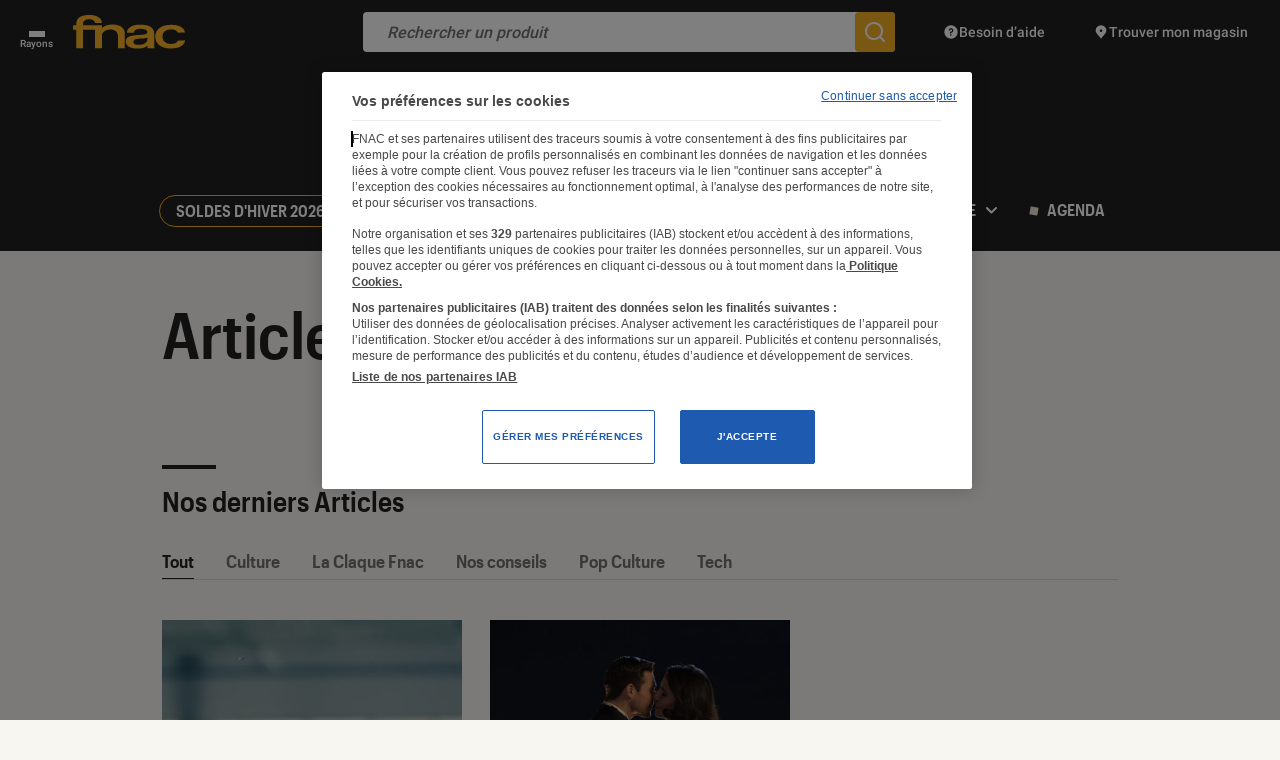

--- FILE ---
content_type: text/html; charset=UTF-8
request_url: https://leclaireur.fnac.com/articles/page/130/
body_size: 26902
content:
<!DOCTYPE html>
<html lang="fr" class="no-js ">
<head>
    <meta charset="UTF-8">
    <meta name="viewport" content="width=device-width, initial-scale=1">
    <title>Articles - Page 130 sur 3334</title>
    <link rel="profile" href="http://gmpg.org/xfn/11">

    <link rel="icon" type="image/png" href="https://leclaireur.fnac.com/wp-content/themes/labo_fnac/img/favicon/favicon-16x16.png" sizes="16x16">
    <link rel="icon" type="image/png" href="https://leclaireur.fnac.com/wp-content/themes/labo_fnac/img/favicon/favicon-32x32.png" sizes="32x32">
    <link rel="apple-touch-icon" sizes="180x180" href="https://leclaireur.fnac.com/wp-content/themes/labo_fnac/img/favicon/apple-touch-icon.png">
    <link rel="manifest" href="https://leclaireur.fnac.com/wp-content/themes/labo_fnac/img/favicon/site.webmanifest">
    <link rel="mask-icon" href="https://leclaireur.fnac.com/wp-content/themes/labo_fnac/img/favicon/safari-pinned-tab.svg" color="#5bbad5">
    <meta name="msapplication-TileColor" content="#da532c">
    <meta name="theme-color" content="#ffffff">

    <link rel="preconnect" href="https://fonts.googleapis.com">
    <link rel="preconnect" href="https://fonts.gstatic.com" crossorigin>

    <style>
        /* latin-ext */
        @font-face {
            font-family: 'Roboto';
            font-style: normal;
            font-weight: 500;
            font-display: swap;
            src: url(https://fonts.gstatic.com/s/roboto/v27/KFOlCnqEu92Fr1MmEU9fChc4AMP6lbBP.woff2) format('woff2');
            unicode-range: U+0100-024F, U+0259, U+1E00-1EFF, U+2020, U+20A0-20AB, U+20AD-20CF, U+2113, U+2C60-2C7F, U+A720-A7FF;
        }

        /* latin */
        @font-face {
            font-family: 'Roboto';
            font-style: normal;
            font-weight: 500;
            font-display: swap;
            src: url(https://fonts.gstatic.com/s/roboto/v27/KFOlCnqEu92Fr1MmEU9fBBc4AMP6lQ.woff2) format('woff2');
            unicode-range: U+0000-00FF, U+0131, U+0152-0153, U+02BB-02BC, U+02C6, U+02DA, U+02DC, U+2000-206F, U+2074, U+20AC, U+2122, U+2191, U+2193, U+2212, U+2215, U+FEFF, U+FFFD;
        }

        /* latin-ext */
        @font-face {
            font-family: 'Roboto Mono';
            font-style: normal;
            font-weight: 400;
            font-display: swap;
            src: url(https://fonts.gstatic.com/s/robotomono/v13/L0xuDF4xlVMF-BfR8bXMIhJHg45mwgGEFl0_3vq_SuW-AJi8SJQtQ4Y.woff) format('woff');
            unicode-range: U+0100-024F, U+0259, U+1E00-1EFF, U+2020, U+20A0-20AB, U+20AD-20CF, U+2113, U+2C60-2C7F, U+A720-A7FF;
        }

        /* latin */
        @font-face {
            font-family: 'Roboto Mono';
            font-style: normal;
            font-weight: 400;
            font-display: swap;
            src: url(https://fonts.gstatic.com/s/robotomono/v13/L0xuDF4xlVMF-BfR8bXMIhJHg45mwgGEFl0_3vq_ROW-AJi8SJQt.woff) format('woff');
            unicode-range: U+0000-00FF, U+0131, U+0152-0153, U+02BB-02BC, U+02C6, U+02DA, U+02DC, U+2000-206F, U+2074, U+20AC, U+2122, U+2191, U+2193, U+2212, U+2215, U+FEFF, U+FFFD;
        }
    </style>

    <meta name='robots' content='index, follow, max-image-preview:large, max-snippet:-1, max-video-preview:-1' />
	<style>img:is([sizes="auto" i], [sizes^="auto," i]) { contain-intrinsic-size: 3000px 1500px }</style>
	
	<meta name="description" content="Culture, pop culture, tech, société : nos équipes de passionnés vous guident sur l&#039;Éclaireur Fnac avec leurs points de vue sur ce qu’elles lisent, écoutent, regardent et testent" />
	<link rel="canonical" href="https://leclaireur.fnac.com/articles/page/130/" />
	<link rel="prev" href="https://leclaireur.fnac.com/articles/page/129/" />
	<link rel="next" href="https://leclaireur.fnac.com/articles/page/131/" />
	<meta property="og:locale" content="fr_FR" />
	<meta property="og:type" content="article" />
	<meta property="og:title" content="Articles - Page 130 sur 3334" />
	<meta property="og:description" content="Culture, pop culture, tech, société : nos équipes de passionnés vous guident sur l&#039;Éclaireur Fnac avec leurs points de vue sur ce qu’elles lisent, écoutent, regardent et testent" />
	<meta property="og:url" content="https://leclaireur.fnac.com/articles/" />
	<meta property="og:site_name" content="L&#039;Éclaireur Fnac" />
	<meta property="og:image" content="https://leclaireur.fnac.com/wp-content/uploads/2021/10/default-share-leclaireur-fnac-1024x538.png" />
	<meta property="og:image:width" content="1024" />
	<meta property="og:image:height" content="538" />
	<meta property="og:image:type" content="image/png" />
	<meta name="twitter:card" content="summary_large_image" />
	<script type="application/ld+json" class="yoast-schema-graph">{"@context":"https://schema.org","@graph":[{"@type":["WebPage","CollectionPage"],"@id":"https://leclaireur.fnac.com/articles/","url":"https://leclaireur.fnac.com/articles/page/130/","name":"Articles - Page 130 sur 3334","isPartOf":{"@id":"https://leclaireur.fnac.com/#website"},"datePublished":"2021-09-03T09:20:41+00:00","dateModified":"2021-09-03T09:20:42+00:00","breadcrumb":{"@id":"https://leclaireur.fnac.com/articles/page/130/#breadcrumb"},"inLanguage":"fr-FR"},{"@type":"BreadcrumbList","@id":"https://leclaireur.fnac.com/articles/page/130/#breadcrumb","itemListElement":[{"@type":"ListItem","position":1,"name":"Page d'accueil","item":"https://leclaireur.fnac.com/"},{"@type":"ListItem","position":2,"name":"Articles"}]},{"@type":"WebSite","@id":"https://leclaireur.fnac.com/#website","url":"https://leclaireur.fnac.com/","name":"L&#039;Éclaireur Fnac","description":"le média du choix éclairé","publisher":{"@id":"https://leclaireur.fnac.com/#organization"},"potentialAction":[{"@type":"SearchAction","target":{"@type":"EntryPoint","urlTemplate":"https://leclaireur.fnac.com/?s={search_term_string}"},"query-input":{"@type":"PropertyValueSpecification","valueRequired":true,"valueName":"search_term_string"}}],"inLanguage":"fr-FR"},{"@type":"Organization","@id":"https://leclaireur.fnac.com/#organization","name":"L'Éclaireur Fnac","url":"https://leclaireur.fnac.com/","logo":{"@type":"ImageObject","inLanguage":"fr-FR","@id":"https://leclaireur.fnac.com/#/schema/logo/image/","url":"https://leclaireur.fnac.com/wp-content/uploads/2022/05/logo-eclaireur.png","contentUrl":"https://leclaireur.fnac.com/wp-content/uploads/2022/05/logo-eclaireur.png","width":1920,"height":1920,"caption":"L'Éclaireur Fnac"},"image":{"@id":"https://leclaireur.fnac.com/#/schema/logo/image/"}}]}</script>


<style id='classic-theme-styles-inline-css' type='text/css'>
/*! This file is auto-generated */
.wp-block-button__link{color:#fff;background-color:#32373c;border-radius:9999px;box-shadow:none;text-decoration:none;padding:calc(.667em + 2px) calc(1.333em + 2px);font-size:1.125em}.wp-block-file__button{background:#32373c;color:#fff;text-decoration:none}
</style>
<style id='global-styles-inline-css' type='text/css'>
:root{--wp--preset--aspect-ratio--square: 1;--wp--preset--aspect-ratio--4-3: 4/3;--wp--preset--aspect-ratio--3-4: 3/4;--wp--preset--aspect-ratio--3-2: 3/2;--wp--preset--aspect-ratio--2-3: 2/3;--wp--preset--aspect-ratio--16-9: 16/9;--wp--preset--aspect-ratio--9-16: 9/16;--wp--preset--color--black: #000000;--wp--preset--color--cyan-bluish-gray: #abb8c3;--wp--preset--color--white: #ffffff;--wp--preset--color--pale-pink: #f78da7;--wp--preset--color--vivid-red: #cf2e2e;--wp--preset--color--luminous-vivid-orange: #ff6900;--wp--preset--color--luminous-vivid-amber: #fcb900;--wp--preset--color--light-green-cyan: #7bdcb5;--wp--preset--color--vivid-green-cyan: #00d084;--wp--preset--color--pale-cyan-blue: #8ed1fc;--wp--preset--color--vivid-cyan-blue: #0693e3;--wp--preset--color--vivid-purple: #9b51e0;--wp--preset--gradient--vivid-cyan-blue-to-vivid-purple: linear-gradient(135deg,rgba(6,147,227,1) 0%,rgb(155,81,224) 100%);--wp--preset--gradient--light-green-cyan-to-vivid-green-cyan: linear-gradient(135deg,rgb(122,220,180) 0%,rgb(0,208,130) 100%);--wp--preset--gradient--luminous-vivid-amber-to-luminous-vivid-orange: linear-gradient(135deg,rgba(252,185,0,1) 0%,rgba(255,105,0,1) 100%);--wp--preset--gradient--luminous-vivid-orange-to-vivid-red: linear-gradient(135deg,rgba(255,105,0,1) 0%,rgb(207,46,46) 100%);--wp--preset--gradient--very-light-gray-to-cyan-bluish-gray: linear-gradient(135deg,rgb(238,238,238) 0%,rgb(169,184,195) 100%);--wp--preset--gradient--cool-to-warm-spectrum: linear-gradient(135deg,rgb(74,234,220) 0%,rgb(151,120,209) 20%,rgb(207,42,186) 40%,rgb(238,44,130) 60%,rgb(251,105,98) 80%,rgb(254,248,76) 100%);--wp--preset--gradient--blush-light-purple: linear-gradient(135deg,rgb(255,206,236) 0%,rgb(152,150,240) 100%);--wp--preset--gradient--blush-bordeaux: linear-gradient(135deg,rgb(254,205,165) 0%,rgb(254,45,45) 50%,rgb(107,0,62) 100%);--wp--preset--gradient--luminous-dusk: linear-gradient(135deg,rgb(255,203,112) 0%,rgb(199,81,192) 50%,rgb(65,88,208) 100%);--wp--preset--gradient--pale-ocean: linear-gradient(135deg,rgb(255,245,203) 0%,rgb(182,227,212) 50%,rgb(51,167,181) 100%);--wp--preset--gradient--electric-grass: linear-gradient(135deg,rgb(202,248,128) 0%,rgb(113,206,126) 100%);--wp--preset--gradient--midnight: linear-gradient(135deg,rgb(2,3,129) 0%,rgb(40,116,252) 100%);--wp--preset--font-size--small: 13px;--wp--preset--font-size--medium: 20px;--wp--preset--font-size--large: 36px;--wp--preset--font-size--x-large: 42px;--wp--preset--font-size--normal: 16px;--wp--preset--spacing--20: 0.44rem;--wp--preset--spacing--30: 0.67rem;--wp--preset--spacing--40: 1rem;--wp--preset--spacing--50: 1.5rem;--wp--preset--spacing--60: 2.25rem;--wp--preset--spacing--70: 3.38rem;--wp--preset--spacing--80: 5.06rem;--wp--preset--shadow--natural: 6px 6px 9px rgba(0, 0, 0, 0.2);--wp--preset--shadow--deep: 12px 12px 50px rgba(0, 0, 0, 0.4);--wp--preset--shadow--sharp: 6px 6px 0px rgba(0, 0, 0, 0.2);--wp--preset--shadow--outlined: 6px 6px 0px -3px rgba(255, 255, 255, 1), 6px 6px rgba(0, 0, 0, 1);--wp--preset--shadow--crisp: 6px 6px 0px rgba(0, 0, 0, 1);}:where(.is-layout-flex){gap: 0.5em;}:where(.is-layout-grid){gap: 0.5em;}body .is-layout-flex{display: flex;}.is-layout-flex{flex-wrap: wrap;align-items: center;}.is-layout-flex > :is(*, div){margin: 0;}body .is-layout-grid{display: grid;}.is-layout-grid > :is(*, div){margin: 0;}:where(.wp-block-columns.is-layout-flex){gap: 2em;}:where(.wp-block-columns.is-layout-grid){gap: 2em;}:where(.wp-block-post-template.is-layout-flex){gap: 1.25em;}:where(.wp-block-post-template.is-layout-grid){gap: 1.25em;}.has-black-color{color: var(--wp--preset--color--black) !important;}.has-cyan-bluish-gray-color{color: var(--wp--preset--color--cyan-bluish-gray) !important;}.has-white-color{color: var(--wp--preset--color--white) !important;}.has-pale-pink-color{color: var(--wp--preset--color--pale-pink) !important;}.has-vivid-red-color{color: var(--wp--preset--color--vivid-red) !important;}.has-luminous-vivid-orange-color{color: var(--wp--preset--color--luminous-vivid-orange) !important;}.has-luminous-vivid-amber-color{color: var(--wp--preset--color--luminous-vivid-amber) !important;}.has-light-green-cyan-color{color: var(--wp--preset--color--light-green-cyan) !important;}.has-vivid-green-cyan-color{color: var(--wp--preset--color--vivid-green-cyan) !important;}.has-pale-cyan-blue-color{color: var(--wp--preset--color--pale-cyan-blue) !important;}.has-vivid-cyan-blue-color{color: var(--wp--preset--color--vivid-cyan-blue) !important;}.has-vivid-purple-color{color: var(--wp--preset--color--vivid-purple) !important;}.has-black-background-color{background-color: var(--wp--preset--color--black) !important;}.has-cyan-bluish-gray-background-color{background-color: var(--wp--preset--color--cyan-bluish-gray) !important;}.has-white-background-color{background-color: var(--wp--preset--color--white) !important;}.has-pale-pink-background-color{background-color: var(--wp--preset--color--pale-pink) !important;}.has-vivid-red-background-color{background-color: var(--wp--preset--color--vivid-red) !important;}.has-luminous-vivid-orange-background-color{background-color: var(--wp--preset--color--luminous-vivid-orange) !important;}.has-luminous-vivid-amber-background-color{background-color: var(--wp--preset--color--luminous-vivid-amber) !important;}.has-light-green-cyan-background-color{background-color: var(--wp--preset--color--light-green-cyan) !important;}.has-vivid-green-cyan-background-color{background-color: var(--wp--preset--color--vivid-green-cyan) !important;}.has-pale-cyan-blue-background-color{background-color: var(--wp--preset--color--pale-cyan-blue) !important;}.has-vivid-cyan-blue-background-color{background-color: var(--wp--preset--color--vivid-cyan-blue) !important;}.has-vivid-purple-background-color{background-color: var(--wp--preset--color--vivid-purple) !important;}.has-black-border-color{border-color: var(--wp--preset--color--black) !important;}.has-cyan-bluish-gray-border-color{border-color: var(--wp--preset--color--cyan-bluish-gray) !important;}.has-white-border-color{border-color: var(--wp--preset--color--white) !important;}.has-pale-pink-border-color{border-color: var(--wp--preset--color--pale-pink) !important;}.has-vivid-red-border-color{border-color: var(--wp--preset--color--vivid-red) !important;}.has-luminous-vivid-orange-border-color{border-color: var(--wp--preset--color--luminous-vivid-orange) !important;}.has-luminous-vivid-amber-border-color{border-color: var(--wp--preset--color--luminous-vivid-amber) !important;}.has-light-green-cyan-border-color{border-color: var(--wp--preset--color--light-green-cyan) !important;}.has-vivid-green-cyan-border-color{border-color: var(--wp--preset--color--vivid-green-cyan) !important;}.has-pale-cyan-blue-border-color{border-color: var(--wp--preset--color--pale-cyan-blue) !important;}.has-vivid-cyan-blue-border-color{border-color: var(--wp--preset--color--vivid-cyan-blue) !important;}.has-vivid-purple-border-color{border-color: var(--wp--preset--color--vivid-purple) !important;}.has-vivid-cyan-blue-to-vivid-purple-gradient-background{background: var(--wp--preset--gradient--vivid-cyan-blue-to-vivid-purple) !important;}.has-light-green-cyan-to-vivid-green-cyan-gradient-background{background: var(--wp--preset--gradient--light-green-cyan-to-vivid-green-cyan) !important;}.has-luminous-vivid-amber-to-luminous-vivid-orange-gradient-background{background: var(--wp--preset--gradient--luminous-vivid-amber-to-luminous-vivid-orange) !important;}.has-luminous-vivid-orange-to-vivid-red-gradient-background{background: var(--wp--preset--gradient--luminous-vivid-orange-to-vivid-red) !important;}.has-very-light-gray-to-cyan-bluish-gray-gradient-background{background: var(--wp--preset--gradient--very-light-gray-to-cyan-bluish-gray) !important;}.has-cool-to-warm-spectrum-gradient-background{background: var(--wp--preset--gradient--cool-to-warm-spectrum) !important;}.has-blush-light-purple-gradient-background{background: var(--wp--preset--gradient--blush-light-purple) !important;}.has-blush-bordeaux-gradient-background{background: var(--wp--preset--gradient--blush-bordeaux) !important;}.has-luminous-dusk-gradient-background{background: var(--wp--preset--gradient--luminous-dusk) !important;}.has-pale-ocean-gradient-background{background: var(--wp--preset--gradient--pale-ocean) !important;}.has-electric-grass-gradient-background{background: var(--wp--preset--gradient--electric-grass) !important;}.has-midnight-gradient-background{background: var(--wp--preset--gradient--midnight) !important;}.has-small-font-size{font-size: var(--wp--preset--font-size--small) !important;}.has-medium-font-size{font-size: var(--wp--preset--font-size--medium) !important;}.has-large-font-size{font-size: var(--wp--preset--font-size--large) !important;}.has-x-large-font-size{font-size: var(--wp--preset--font-size--x-large) !important;}
:where(.wp-block-post-template.is-layout-flex){gap: 1.25em;}:where(.wp-block-post-template.is-layout-grid){gap: 1.25em;}
:where(.wp-block-columns.is-layout-flex){gap: 2em;}:where(.wp-block-columns.is-layout-grid){gap: 2em;}
:root :where(.wp-block-pullquote){font-size: 1.5em;line-height: 1.6;}
</style>
<link rel="stylesheet" type="text/css" href="https://leclaireur.fnac.com/wp-content/themes/labo_fnac/generated/695be5116cc31_gutenberg.css"><link rel="stylesheet" type="text/css" href="https://leclaireur.fnac.com/wp-content/themes/labo_fnac/generated/695be5116cc31_style.css">    <script>    (function (w) {       w.F = w.F || {};       w.F.CONFIG = {         PATH_URL: '/',         GA_UA: null,         ROOT_URL: 'https://leclaireur.fnac.com/',         WP_ENVIRONMENT_TYPE: 'production',         THEME_URL: 'https://leclaireur.fnac.com/wp-content/themes/labo_fnac/',         API_URL: 'https://leclaireur.fnac.com/wp-admin/admin-ajax.php',         AUTOCOMPLETE_ENABLED: '1',         AUTOCOMPLETE_API_URL: 'https://autocompletion-fr.ws.fnac.com/search-autocomplete/autocomplete',         AUTOCOMPLETE_LIMIT: '5_0_0_0',         DEBUG: false,         URL_CGU: '',         ID_ARCHIVE_ADHERENT: 104705,         IS_BOT: /page speed insights|lighthouse|bot|googlebot|crawler|spider|robot|crawling/i.test(navigator.userAgent || '')       };       w.F.components = {};       w.F._ = {         wW: w.innerWidth,         wH: w.innerHeight,         scrollTop: 0       };       F.breakpoints = {         SMALL_DESKTOP: 1275,         TABLET: 1024,         TABLET_PORTRAIT: 960,         MOBILE: 767,         SMALL_MOBILE: 380};       w.F.isSmallDesktop = function () {         return F._.wW <= F.breakpoints.SMALL_DESKTOP       };       w.F.isTablet = function () {         return F._.wW <= F.breakpoints.TABLET       };       w.F.isTabletPortrait = function () {         return F._.wW <= F.breakpoints.TABLET_PORTRAIT       };       w.F.isMobile = function () {         return F._.wW <= F.breakpoints.MOBILE       };       w.F.isSmallMobile = function () {         return F._.wW <= F.breakpoints.SMALL_MOBILE       };     })(window);     
        window.apntag = window.apntag || {
            debug: false
        };

        window.apntag.anq = window.apntag.anq || [];
    </script>
</head>


<body class="blog paged paged-130 wp-theme-labo_fnac">
<a href="#content" class="skip-link btn -yellow -rounded">Accéder au contenu</a>
<div id="full-wrapper">
            
<header class="nav-header" role="banner">
    <div class="nav-header-top wrapper -large small" data-component="NavHeaderTop" data-ref="HeaderTop" data-component-options='{"inSticky":false}'>
    <button class="btn-rayons" aria-label="Ouvrir ou fermer le menu Rayons">
        <span></span>
        <span></span>
        <span></span>
        <span class="label">Rayons</span>
    </button>

    <a href="https://www.fnac.com" class="logo-fnac" target="_blank" rel="noopener" aria-label="Accéder au site FNAC">
        <svg xmlns="http://www.w3.org/2000/svg" width="112" height="34" viewBox="0 0 112 34" fill="none">
            <path d="M73.2993 10.2298C73.2993 10.2311 81.7988 11.366 81.208 19.3379L81.383 33.1434H74.5663L74.3381 30.5608V30.4556C72.0542 33.2815 66.9896 33.5725 65.4853 33.5952L65.056 33.5946C53.2812 33.8073 52.9105 27.7109 52.9011 27.1563L52.9011 27.116C52.043 20.8369 59.2285 20.3077 66.1742 19.9458L67.9009 19.8556C68.0911 19.8452 68.2806 19.8346 68.4693 19.8237C75.9692 19.3933 74.2051 16.4952 74.2051 16.4952C73.8859 14.0635 68.4693 13.8282 68.4693 13.8282C60.9582 13.24 60.8966 17.8072 60.8966 17.8072H53.8685C53.8685 17.8072 53.8937 11.9487 61.304 10.2644C61.374 10.2436 65.7252 8.97724 73.2993 10.2298ZM97.4706 9.83117C106.324 9.57375 109.885 12.7888 111.294 15.3852C111.747 16.2972 111.866 16.7374 111.929 17.583L104.898 17.6467C103.789 15.4696 101.634 14.296 97.885 14.3735C95.8606 14.4164 89.6249 15.0862 89.4317 21.5551L89.4345 21.789C89.7369 28.262 95.8424 28.9235 97.7324 28.9069C102.137 28.8668 103.922 27.6101 104.968 25.4275L112 25.3639C111.954 26.2109 111.84 26.6552 111.406 27.5755C110.046 30.1996 106.62 33.6209 97.6904 33.4506C94.665 33.3953 92.2542 33.1683 90.3907 32.396C87.5711 31.2307 82.6374 29.1602 82.279 22.1004C81.9388 15.352 87.1735 12.1771 90.2283 10.9827C92.0484 10.2754 94.9702 9.90314 97.4706 9.83117ZM19.0626 0.11683C19.0626 0.11683 28.9384 0.926474 28.9384 8.01812H22.0657C22.0657 8.01812 21.8165 4.07647 15.6704 4.25778L15.5851 4.25803C14.8366 4.26963 9.42728 4.54823 9.93172 10.1882H28.9398V13.2953C29.5012 12.4469 30.9446 11.0366 34.6056 10.0595C34.6056 10.0595 50.2158 6.66318 51.7866 17.6646V33.142H44.9182V20.3039C43.8976 13.3825 36.1093 14.6503 36.1093 14.6503C30.7822 15.0973 29.2996 18.0895 28.9412 20.2873V33.1434H22.0727V14.8413L10.0381 14.8385V33.1448H3.16684V14.8385H0.0658008L0 10.1896H3.15564C3.09544 9.26234 3.01564 5.18783 6.05648 2.59697C6.05648 2.59697 9.38992 -0.648525 19.0626 0.11683ZM74.2121 22.3993C73.4617 23.4138 69.6985 23.4263 69.6985 23.4263C65.9436 23.6768 60.3506 23.5079 60.4416 26.7714C60.5354 30.2356 65.1008 29.8481 67.2358 29.7609C69.6481 29.664 71.7173 29.026 73.4365 26.9527C74.9345 25.1466 74.2779 22.5073 74.2695 22.3993C74.2611 22.2955 74.2121 22.3993 74.2121 22.3993Z" fill="#F5B027" />
        </svg>
    </a>

            <a href="https://leclaireur.fnac.com/" rel="home" class="logo-site image-wrapper" title="Retour à la Page d'accueil">
            <svg class=""  aria-hidden="true" focusable="false" width="438" height="186" viewBox="0 0 438 186" fill="none" xmlns="http://www.w3.org/2000/svg"><use href="#logo-eclaireur"></use><title>Articles - Page 130 sur 3334</title></svg>        </a>
    
    <form action="https://www.fnac.com/SearchResult/ResultList.aspx" class="commun-form-search-product" data-ref="formSearchProduct"  data-component="CommunFormSearchProduct" role="search">
    <button type="button" class="btn-back">
        <svg xmlns="http://www.w3.org/2000/svg" width="24" height="24" viewBox="0 0 24 24" fill="none">
            <path d="M22 11H5.914L11.914 5L10.5 3.586L2.086 12L10.5 20.414L11.914 19L5.914 13H22V11Z" fill="#757575"/>
        </svg>
    </button>
    <input type="search" placeholder="Rechercher un produit" />
    <button type="submit" aria-label="Rechercher un produit sur le site FNAC">
        <svg xmlns="http://www.w3.org/2000/svg" width="24" height="24" viewBox="0 0 24 24" fill="none">
            <path d="M22.414 21L18.025 16.611C19.258 15.071 20 13.122 20 11C20 6.037 15.963 2 11 2C6.037 2 2 6.037 2 11C2 15.963 6.037 20 11 20C13.122 20 15.071 19.258 16.611 18.025L21 22.414L22.414 21ZM4 11C4 7.134 7.134 4 11 4C14.866 4 18 7.134 18 11C18 14.866 14.866 18 11 18C7.134 18 4 14.866 4 11Z" fill="white" />
        </svg>
    </button>

    <nav class="suggestions-wrapper"  role="navigation"><ul class="suggestions"></ul></nav>
</form>
    <a href="https://www.fnac.com/aide" target="_blank" rel="noopener" class="link -help">
        <svg xmlns="http://www.w3.org/2000/svg" width="16" height="16" viewBox="0 0 16 16" fill="none">
            <path d="M14.1426 5.40534C13.9739 5.00668 13.7673 4.62734 13.5279 4.27268C13.4079 4.09534 13.2799 3.92401 13.1439 3.75934C12.6006 3.10068 11.9333 2.54868 11.1773 2.13801C10.7993 1.93268 10.3993 1.76268 9.98192 1.63334C9.56459 1.50401 9.12925 1.41334 8.68125 1.36801C8.45725 1.34534 8.22992 1.33334 7.99992 1.33334C4.31792 1.33334 1.33325 4.31801 1.33325 8.00001C1.33325 11.682 4.31792 14.6667 7.99992 14.6667C8.22992 14.6667 8.45725 14.6547 8.68125 14.632C9.12925 14.5867 9.56459 14.4967 9.98192 14.3667C10.3993 14.2367 10.7993 14.0667 11.1773 13.862C11.9333 13.4513 12.6006 12.8993 13.1439 12.2407C13.2799 12.076 13.4079 11.9047 13.5279 11.7273C13.7673 11.3727 13.9739 10.994 14.1426 10.5947C14.4799 9.79734 14.6666 8.92001 14.6666 8.00001C14.6666 7.08001 14.4799 6.20268 14.1426 5.40534ZM7.66659 11.8333C7.20659 11.8333 6.83325 11.46 6.83325 11C6.83325 10.54 7.20659 10.1667 7.66659 10.1667C8.12659 10.1667 8.49992 10.54 8.49992 11C8.49992 11.46 8.12659 11.8333 7.66659 11.8333ZM8.33325 8.79601V9.50001H6.99992V8.40468C6.99992 7.90534 7.40592 7.50001 7.90459 7.50001C8.46525 7.50001 8.94459 7.10734 8.99459 6.60534C9.02325 6.31734 8.93325 6.04134 8.74125 5.82934C8.54925 5.61668 8.28592 5.50001 7.99992 5.50001C7.44859 5.50001 6.99992 5.94868 6.99992 6.50001H5.66659C5.66659 5.21334 6.71325 4.16668 7.99992 4.16668C8.65792 4.16668 9.28859 4.44668 9.73059 4.93468C10.1719 5.42201 10.3873 6.08001 10.3219 6.73801C10.2179 7.77468 9.37925 8.61334 8.33392 8.79601H8.33325Z" fill="white" />
        </svg>
        <span class="label">Besoin d’aide</span>
    </a>

    <a href="https://www.fnac.com/localiser-magasin-fnac/w-4" target="_blank" rel="noopener" class="link -shop">
        <svg class="-desktop" xmlns="http://www.w3.org/2000/svg" width="16" height="16" viewBox="0 0 16 16" fill="none">
            <path d="M13.3086 5.94401C13.0593 3.49668 10.9433 1.33334 7.99997 1.33334C5.5913 1.33334 3.7373 2.78134 3.00597 4.64801C2.4373 6.10001 2.54797 7.80534 3.60597 9.28068L7.99997 14.6667L12.394 9.28068C12.8473 8.64868 13.1266 7.97401 13.2533 7.29534C13.338 6.84268 13.354 6.38868 13.3086 5.94334V5.94401ZM7.99997 8.00001C7.2633 8.00001 6.66664 7.40334 6.66664 6.66668C6.66664 5.93001 7.2633 5.33334 7.99997 5.33334C8.73664 5.33334 9.3333 5.93001 9.3333 6.66668C9.3333 7.40334 8.73664 8.00001 7.99997 8.00001Z" fill="white" />
        </svg>
        <svg class="-mobile" xmlns="http://www.w3.org/2000/svg" width="24" height="24" viewBox="0 0 24 24" fill="none">
            <path fill-rule="evenodd" clip-rule="evenodd" d="M5.409 13.921C1.782 8.865 5.578 2 12 2C18.422 2 22.218 8.864 18.591 13.921L12 22L5.409 13.921ZM12 18.836L16.999 12.708H17.001C18.17 11.043 18.32 8.983 17.397 7.186C16.372 5.191 14.356 4 12.001 4C9.646 4 7.629 5.191 6.605 7.186C5.682 8.982 5.831 11.042 7.001 12.708L12 18.836ZM14 10C14 11.1046 13.1046 12 12 12C10.8954 12 10 11.1046 10 10C10 8.89543 10.8954 8 12 8C13.1046 8 14 8.89543 14 10Z" fill="white"/>
        </svg>
        <span class="label">Trouver mon magasin</span>
    </a>

    <nav class="nav-header-top-menu" data-component="NavHeaderTopMenu" data-ref="menuRayons" role="navigation">
    <div class="mobile-title">Tous les rayons</div>
    <ul>
                    <li><a href="https://leclaireur.fnac.com/agenda/" target="_blank" rel="noopener">Agenda</a></li>
                    <li><a href="https://www.fnac.com/livre.asp" target="_blank" rel="noopener">Livres, BD, Ebooks, Papeterie</a></li>
                    <li><a href="https://www.fnacspectacles.com/?utm_source=leclaireur.fnac.com&utm_medium=mm-billetterie&utm_campaign=HP" target="_blank" rel="noopener">Billetterie</a></li>
                    <li><a href="https://www.fnac.com/musique.asp" target="_blank" rel="noopener">Musique, CD, Vinyles</a></li>
                    <li><a href="https://www.fnac.com/jeux-video.asp" target="_blank" rel="noopener">Jeux vidéo, Consoles</a></li>
                    <li><a href="https://www.fnac.com/video.asp" target="_blank" rel="noopener">Film, Séries TV, DVD, Blu-ray</a></li>
                    <li><a href="https://www.fnac.com/enfants.asp" target="_blank" rel="noopener">Jeux, Jouets, Puériculture</a></li>
                    <li><a href="https://www.fnac.com/Informatique/shi48966/w-4" target="_blank" rel="noopener">Informatique, Tablettes</a></li>
                    <li><a href="https://www.fnac.com/Smartphones-et-Objets-Connectes/shi56528/w-4" target="_blank" rel="noopener">Smartphones & Objets connectés</a></li>
                    <li><a href="https://www.fnac.com/Photo-camescope/shi56352/w-4" target="_blank" rel="noopener">Photos, Caméras, Tirages Photo</a></li>
                    <li><a href="https://www.fnac.com/Son-hifi-lecteur-MP3/shi176062/w-4" target="_blank" rel="noopener">Son, Casques, Enceintes</a></li>
                    <li><a href="https://www.fnac.com/TV-Video-Home-cinema/shi56328/w-4" target="_blank" rel="noopener">TV, Vidéo, Home cinéma</a></li>
                    <li><a href="https://www.fnac.com/Sport-Loisirs/shi430939/w-4" target="_blank" rel="noopener">Mobilité, Sport, Bagagerie</a></li>
                    <li><a href="https://www.fnac.com/coffret-cadeau" target="_blank" rel="noopener">E-cartes & Coffrets cadeaux</a></li>
                    <li><a href="https://www.fnac.com/Maison-Electromenager/shi181432/w-4" target="_blank" rel="noopener">Électroménager, Cuisine</a></li>
                    <li><a href="https://www.fnac.com/Beaute-Sante-Forme/shi530155/w-4" target="_blank" rel="noopener">Beauté, Santé, Forme</a></li>
                    <li><a href="https://www.fnac.com/Maison-et-Decoration/shi501954/w-4" target="_blank" rel="noopener">Maison, Décoration</a></li>
                    <li><a href="https://www.fnac.com/bricolage-jardinage-animalerie" target="_blank" rel="noopener">Bricolage, Jardin</a></li>
            </ul>
    <div class="overlay"></div>
</nav></div>
    <div class="header wrapper -medium -padded center">
        <!-- <button class="btn-burger trigger-js" aria-label="Ouvrir ou fermer le menu" data-trigger-component="NavMobile" data-trigger-action="toggle"><span></span></button> -->
                    <a href="https://leclaireur.fnac.com/" rel="home" class="logo image-wrapper" title="Retour à la Page d'accueil">
                <svg class=""  aria-hidden="true" focusable="false" width="438" height="186" viewBox="0 0 438 186" fill="none" xmlns="http://www.w3.org/2000/svg" width="438" height="186" viewBox="0 0 438 186" fill="none" xmlns="http://www.w3.org/2000/svg">
<path d="M366.139 176.17C369.709 176.231 373.234 175.36 376.364 173.641C379.494 171.922 382.121 169.417 383.986 166.371L376.934 162.243C375.83 164.104 374.245 165.633 372.345 166.667C370.445 167.702 368.301 168.205 366.139 168.122C358.011 168.122 352.661 162.484 352.661 154.532C352.661 146.581 357.995 140.894 366.139 140.894C368.307 140.816 370.457 141.328 372.357 142.375C374.258 143.421 375.84 144.964 376.934 146.838L383.921 142.79C382.044 139.757 379.414 137.26 376.287 135.543C373.16 133.826 369.642 132.947 366.075 132.991C360.349 132.991 354.857 135.266 350.808 139.314C346.76 143.363 344.485 148.855 344.485 154.581C344.485 160.306 346.76 165.798 350.808 169.847C354.857 173.895 360.349 176.17 366.075 176.17H366.139ZM318.494 160.219L324.181 143.24L329.867 160.219H318.494ZM334.927 175.335H343.826L329.305 133.826H319.153L304.695 175.335H313.53L316.02 167.865H332.518L334.927 175.335ZM292.358 133.826V159.159L274.688 133.826H268.456V175.335H276.648V149.954L294.447 175.335H300.679V133.826H292.358ZM262.336 141.665V133.826H237.598V175.335H245.774V159.271H261.918V151.496H245.774V141.649H262.368L262.336 141.665Z" fill="white"/>
<path d="M94.3258 25.6376L210 43.9662L205.711 71.1138H228.393L235.638 25.3484L75.6919 -3.8147e-06L70.4873 32.9144H93.1692L94.3258 25.6376Z" fill="#E9AA00"/>
<path d="M195.8 133.714L191.688 159.641L76.0132 141.312L77.218 133.714H54.52L50.3756 159.946L210.321 185.278L218.482 133.714H195.8Z" fill="#E9AA00"/>
<path d="M423.261 87.4344V78.5513H407.406V126.292H423.261V106.534C423.261 97.0726 431.293 94.2133 437.59 95.1611V77.5874C431.165 77.5874 425.173 80.9287 423.261 87.4344ZM382.315 78.5513V103.948C382.315 109.683 379.359 112.638 374.476 112.638C370.364 112.638 367.311 110.245 367.311 105.088V78.5513H351.457V107.112C351.457 120.863 359.199 127.642 369.03 127.642C374.958 127.642 379.632 125.345 382.299 121.522V126.341H398.154V78.5513H382.315ZM311.522 97.2654C312.071 95.241 313.304 93.469 315.011 92.2507C316.718 91.0325 318.795 90.4431 320.888 90.5829C322.931 90.4635 324.951 91.0679 326.593 92.2899C328.236 93.512 329.395 95.2737 329.867 97.2654H311.522ZM311.715 108.253H344.662C345.134 106.313 345.372 104.323 345.369 102.325C345.369 87.9967 335.056 77.2019 320.727 77.2019C317.371 77.0931 314.027 77.6724 310.903 78.9041C307.779 80.1358 304.94 81.9939 302.561 84.3639C300.182 86.7339 298.313 89.5658 297.07 92.6852C295.826 95.8045 295.234 99.1454 295.33 102.502C295.33 116.638 305.547 127.626 322.076 127.626C330.574 127.626 337.835 124.766 342.606 118.743L331.152 110.711C329.989 111.814 328.62 112.676 327.124 113.25C325.627 113.823 324.032 114.096 322.43 114.052C317.819 114.052 313.627 112.815 311.715 108.237V108.253ZM278.479 87.3541V78.5513H262.625V126.292H278.479V106.534C278.479 97.0726 286.511 94.2133 292.808 95.1611V77.5874C286.383 77.5874 280.391 80.9287 278.479 87.4344V87.3541ZM237.598 126.292H253.452V78.5513H237.598V126.292ZM245.533 74.6317C247.333 74.6222 249.091 74.0802 250.584 73.074C252.077 72.0677 253.239 70.6423 253.923 68.977C254.608 67.3118 254.785 65.4812 254.431 63.7158C254.078 61.9504 253.21 60.3291 251.936 59.0559C250.663 57.7828 249.042 56.9148 247.277 56.5612C245.511 56.2076 243.681 56.3843 242.015 57.0689C240.35 57.7535 238.925 58.9154 237.918 60.4085C236.912 61.9015 236.37 63.6589 236.361 65.4594C236.394 67.8817 237.371 70.1954 239.084 71.9084C240.797 73.6214 243.111 74.5985 245.533 74.6317ZM202.563 112.831C196.635 112.831 192.539 108.622 192.539 102.422C192.539 96.2213 196.651 92.0126 202.563 92.0126C208.474 92.0126 212.586 96.2213 212.586 102.422C212.586 108.622 208.474 112.831 202.563 112.831ZM212.586 78.5513V82.9366C209.534 79.3062 205.133 77.2019 199.029 77.2019C186.178 77.2019 176.54 88.0931 176.54 102.406C176.54 116.718 186.178 127.626 199.029 127.626C205.149 127.626 209.534 125.521 212.586 121.891V126.276H228.441V78.5513H212.586ZM153.938 126.292H169.793V56.5762H153.938V126.292ZM127.112 127.626C131.525 127.714 135.88 126.606 139.714 124.42C143.549 122.234 146.721 119.051 148.894 115.209L135.336 107.369C134.538 108.866 133.338 110.111 131.87 110.962C130.403 111.814 128.727 112.238 127.031 112.189C125.332 112.19 123.661 111.747 122.186 110.903C120.71 110.059 119.482 108.843 118.622 107.377C117.763 105.911 117.302 104.245 117.286 102.545C117.27 100.845 117.7 99.1711 118.532 97.6889C119.364 96.2067 120.569 94.9682 122.028 94.0966C123.488 93.225 125.15 92.7507 126.849 92.7209C128.549 92.6911 130.226 93.1067 131.715 93.9266C133.204 94.7464 134.453 95.9418 135.336 97.3939L148.894 89.5549C146.047 84.8053 141.726 81.1164 136.589 79.0499C131.451 76.9834 125.779 76.6526 120.436 78.1079C115.094 79.5632 110.373 82.7248 106.993 87.1113C103.613 91.4977 101.76 96.8685 101.715 102.406C101.658 105.748 102.277 109.068 103.535 112.166C104.793 115.263 106.665 118.074 109.037 120.43C111.409 122.785 114.233 124.637 117.339 125.874C120.445 127.11 123.769 127.706 127.112 127.626ZM71.6278 110.245V100.414H94.647V84.6554H71.6278V75.3867H97.0245V59.4355H54.6164V126.292H97.5064V110.229L71.6278 110.245ZM92.5106 40.3519H74.0052L66.359 54.1988H81.4427L92.5106 40.3519ZM45.3638 59.4355H27.8865L24.5453 89.4263H37.3962L45.3638 59.4355ZM0 126.292H15.8548V56.5762H0V126.292Z" fill="white"/>
<title>Articles - Page 130 sur 3334</title></svg>
            </a>
            </div>

    <div class="nav-mega-menu" data-component="NavMegaMenu">
    <nav class="navigation wrapper -padded -medium">
        <ul class="">
                            <li class="  menu-item menu-item-type-custom menu-item-object-custom  ">
                    <a class="main-menu-item " href="https://www.fnac.com/soldes/w-4" title="">
                        Soldes d'hiver 2026                        <i></i>
                    </a>

                                    </li>
                            <li class="  menu-item menu-item-type-custom menu-item-object-custom  ">
                    <a class="main-menu-item " href="https://leclaireur.fnac.com/article/644613-recap-fnac-2025-nos-meilleures-interviews-de-lannee/" title="">
                        Les interviews de l'année                        <i></i>
                    </a>

                                    </li>
                            <li class="category-color -cat-15 term-15  menu-item menu-item-type-taxonomy menu-item-object-category menu-item-has-children ">
                    <a class="main-menu-item commun-category-item" href="https://leclaireur.fnac.com/categorie/culture/" title="">
                        Culture                        <i></i>
                    </a>

                                            <div class="sub-menu">
                            <script type="text/template">                            <div class="inner">
                                <a class="push ratio-wrapper" href="https://leclaireur.fnac.com/categorie/culture/" title="">
                                    <span class="full">
                                        <span class="medium">
                                            Explorer tout l'univers
                                        </span>
                                        <span class="title-3">
                                            Culture                                        </span>

                                        <span class="category-color -cat-15 term-15 rounded-btn -big bkg-colored">
                                            <svg class=""  aria-hidden="true" focusable="false" width="18" height="18" viewBox="0 0 18 18" fill="none" xmlns="http://www.w3.org/2000/svg"><use href="#arrow-right"></use></svg>                                        </span>
                                    </span>
                                </a>

                                <div class="right">
                                    <ul id="menu-menu-culture" class="medium-strong menu"><li class="menu-item menu-item-type-taxonomy menu-item-object-category menu-item-471"><a href="https://leclaireur.fnac.com/categorie/culture/livres-bd/">Livres / BD</a></li>
<li class="menu-item menu-item-type-taxonomy menu-item-object-category menu-item-472"><a href="https://leclaireur.fnac.com/categorie/culture/cinema/">Cinéma</a></li>
<li class="menu-item menu-item-type-taxonomy menu-item-object-category menu-item-473"><a href="https://leclaireur.fnac.com/categorie/culture/musique/">Musique</a></li>
<li class="menu-item menu-item-type-taxonomy menu-item-object-category menu-item-1773"><a href="https://leclaireur.fnac.com/categorie/culture/arts/">Arts et expositions</a></li>
<li class="menu-item menu-item-type-taxonomy menu-item-object-category menu-item-44080"><a href="https://leclaireur.fnac.com/categorie/culture/theatre/">Théâtre et spectacles</a></li>
</ul>
                                    <div class="commun-tags ">
    <div class="tags-wrapper">
                    <a class="btn-tag small  -white -bordered" href="https://leclaireur.fnac.com/tag/litterature/">
                Littérature            </a>
                    <a class="btn-tag small  -white -bordered" href="https://leclaireur.fnac.com/tag/roman/">
                Roman            </a>
                    <a class="btn-tag small  -white -bordered" href="https://leclaireur.fnac.com/tag/film/">
                Film            </a>
                    <a class="btn-tag small  -white -bordered" href="https://leclaireur.fnac.com/tag/album/">
                Album            </a>
                    <a class="btn-tag small  -white -bordered" href="https://leclaireur.fnac.com/tag/concert/">
                Concert            </a>
                    <a class="btn-tag small  -white -bordered" href="https://leclaireur.fnac.com/tag/rap/">
                Rap            </a>
                    <a class="btn-tag small  -white -bordered" href="https://leclaireur.fnac.com/tag/exposition/">
                Exposition            </a>
            </div>
</div>                                </div>
                            </div>
                            </script>                        </div>
                                    </li>
                            <li class="category-color -cat-12 term-12  menu-item menu-item-type-taxonomy menu-item-object-category menu-item-has-children ">
                    <a class="main-menu-item commun-category-item" href="https://leclaireur.fnac.com/categorie/tech/" title="">
                        Tech                        <i></i>
                    </a>

                                            <div class="sub-menu">
                            <script type="text/template">                            <div class="inner">
                                <a class="push ratio-wrapper" href="https://leclaireur.fnac.com/categorie/tech/" title="">
                                    <span class="full">
                                        <span class="medium">
                                            Explorer tout l'univers
                                        </span>
                                        <span class="title-3">
                                            Tech                                        </span>

                                        <span class="category-color -cat-12 term-12 rounded-btn -big bkg-colored">
                                            <svg class=""  aria-hidden="true" focusable="false" width="18" height="18" viewBox="0 0 18 18" fill="none" xmlns="http://www.w3.org/2000/svg"><use href="#arrow-right"></use></svg>                                        </span>
                                    </span>
                                </a>

                                <div class="right">
                                    <ul id="menu-menu-tech" class="medium-strong menu"><li class="menu-item menu-item-type-taxonomy menu-item-object-category menu-item-488"><a href="https://leclaireur.fnac.com/categorie/tech/tests-labo-fnac/">Tests Labo Fnac</a></li>
<li class="menu-item menu-item-type-taxonomy menu-item-object-category menu-item-489"><a href="https://leclaireur.fnac.com/categorie/tech/smartphones/">Smartphones</a></li>
<li class="menu-item menu-item-type-taxonomy menu-item-object-category menu-item-490"><a href="https://leclaireur.fnac.com/categorie/tech/informatique/">Informatique</a></li>
<li class="menu-item menu-item-type-taxonomy menu-item-object-category menu-item-491"><a href="https://leclaireur.fnac.com/categorie/tech/son/">Son</a></li>
<li class="menu-item menu-item-type-taxonomy menu-item-object-category menu-item-492"><a href="https://leclaireur.fnac.com/categorie/tech/tv/">TV</a></li>
<li class="menu-item menu-item-type-taxonomy menu-item-object-category menu-item-495"><a href="https://leclaireur.fnac.com/categorie/tech/photo-et-video/">Photo et vidéo</a></li>
<li class="menu-item menu-item-type-taxonomy menu-item-object-category menu-item-436132"><a href="https://leclaireur.fnac.com/categorie/tech/societe-numerique/">Société numérique</a></li>
<li class="menu-item menu-item-type-taxonomy menu-item-object-category menu-item-493"><a href="https://leclaireur.fnac.com/categorie/tech/objets-connectes/">Objets connectés</a></li>
<li class="menu-item menu-item-type-taxonomy menu-item-object-category menu-item-494"><a href="https://leclaireur.fnac.com/categorie/tech/maison/">Maison</a></li>
<li class="menu-item menu-item-type-taxonomy menu-item-object-category menu-item-32151"><a href="https://leclaireur.fnac.com/categorie/tech/gaming/">Gaming</a></li>
<li class="menu-item menu-item-type-taxonomy menu-item-object-category menu-item-349313"><a href="https://leclaireur.fnac.com/categorie/tech/mobilite-urbaine-tech/">Mobilité urbaine</a></li>
</ul>
                                    <div class="commun-tags ">
    <div class="tags-wrapper">
                    <a class="btn-tag small  -white -bordered" href="https://leclaireur.fnac.com/tag/apple/">
                Apple            </a>
                    <a class="btn-tag small  -white -bordered" href="https://leclaireur.fnac.com/tag/intelligence-artificielle/">
                Intelligence artificielle            </a>
                    <a class="btn-tag small  -white -bordered" href="https://leclaireur.fnac.com/tag/android/">
                Android            </a>
                    <a class="btn-tag small  -white -bordered" href="https://leclaireur.fnac.com/tag/test/">
                Test            </a>
                    <a class="btn-tag small  -white -bordered" href="https://leclaireur.fnac.com/tag/pc/">
                PC            </a>
                    <a class="btn-tag small  -white -bordered" href="https://leclaireur.fnac.com/tag/iphone/">
                iPhone            </a>
                    <a class="btn-tag small  -white -bordered" href="https://leclaireur.fnac.com/tag/windows/">
                Windows            </a>
            </div>
</div>                                </div>
                            </div>
                            </script>                        </div>
                                    </li>
                            <li class="category-color -cat-16 term-16  menu-item menu-item-type-taxonomy menu-item-object-category menu-item-has-children ">
                    <a class="main-menu-item commun-category-item" href="https://leclaireur.fnac.com/categorie/pop-culture/" title="">
                        Pop Culture                        <i></i>
                    </a>

                                            <div class="sub-menu">
                            <script type="text/template">                            <div class="inner">
                                <a class="push ratio-wrapper" href="https://leclaireur.fnac.com/categorie/pop-culture/" title="">
                                    <span class="full">
                                        <span class="medium">
                                            Explorer tout l'univers
                                        </span>
                                        <span class="title-3">
                                            Pop Culture                                        </span>

                                        <span class="category-color -cat-16 term-16 rounded-btn -big bkg-colored">
                                            <svg class=""  aria-hidden="true" focusable="false" width="18" height="18" viewBox="0 0 18 18" fill="none" xmlns="http://www.w3.org/2000/svg"><use href="#arrow-right"></use></svg>                                        </span>
                                    </span>
                                </a>

                                <div class="right">
                                    <ul id="menu-menu-popculture" class="medium-strong menu"><li class="menu-item menu-item-type-taxonomy menu-item-object-category menu-item-481"><a href="https://leclaireur.fnac.com/categorie/pop-culture/jeux-video/">Jeux vidéo</a></li>
<li class="menu-item menu-item-type-taxonomy menu-item-object-category menu-item-482"><a href="https://leclaireur.fnac.com/categorie/pop-culture/mangas/">Mangas</a></li>
<li class="menu-item menu-item-type-taxonomy menu-item-object-category menu-item-542965"><a href="https://leclaireur.fnac.com/categorie/pop-culture/animes/">Animes</a></li>
<li class="menu-item menu-item-type-taxonomy menu-item-object-category menu-item-483"><a href="https://leclaireur.fnac.com/categorie/pop-culture/comics/">Comics</a></li>
<li class="menu-item menu-item-type-taxonomy menu-item-object-category menu-item-484"><a href="https://leclaireur.fnac.com/categorie/pop-culture/series/">Séries</a></li>
<li class="menu-item menu-item-type-taxonomy menu-item-object-category menu-item-35853"><a href="https://leclaireur.fnac.com/categorie/pop-culture/figurines-jeux-societe-jouets/">Figurines et jeux</a></li>
</ul>
                                    <div class="commun-tags ">
    <div class="tags-wrapper">
                    <a class="btn-tag small  -white -bordered" href="https://leclaireur.fnac.com/tag/netflix/">
                Netflix            </a>
                    <a class="btn-tag small  -white -bordered" href="https://leclaireur.fnac.com/tag/marvel/">
                Marvel            </a>
                    <a class="btn-tag small  -white -bordered" href="https://leclaireur.fnac.com/tag/nintendo/">
                Nintendo            </a>
                    <a class="btn-tag small  -white -bordered" href="https://leclaireur.fnac.com/tag/disney-plus/">
                Disney+            </a>
                    <a class="btn-tag small  -white -bordered" href="https://leclaireur.fnac.com/tag/star-wars/">
                Star Wars            </a>
                    <a class="btn-tag small  -white -bordered" href="https://leclaireur.fnac.com/tag/apple-tv-2/">
                Apple TV+            </a>
                    <a class="btn-tag small  -white -bordered" href="https://leclaireur.fnac.com/tag/lego/">
                LEGO            </a>
            </div>
</div>                                </div>
                            </div>
                            </script>                        </div>
                                    </li>
                            <li class="-agenda  menu-item menu-item-type-post_type menu-item-object-page  ">
                    <a class="main-menu-item commun-category-item" href="https://leclaireur.fnac.com/agenda/" title="">
                        Agenda                        <i></i>
                    </a>

                                    </li>
            
                        <li class="menu-item mobile-only">
                <button data-href="https://leclaireur.fnac.com/?s" class="rounded-btn -gray-dark -normal mobile-search-btn" aria-label="Accéder à la recherche"><svg class=""  aria-hidden="true" focusable="false" width="24" height="24" viewBox="0 0 24 24" fill="none" xmlns="http://www.w3.org/2000/svg"><use href="#ico-loupe"></use></svg></button>
            </li>
        </ul>
            </nav>
</div></header>        <div aria-hidden="true" tabindex="-1" class="nav-sticky" data-component="NavSticky" data-ref="NavSticky" data-component-options='{"showOnlyWhenUp":false}'>
    <script type="text/template">
        <div class="nav-header-top wrapper -large small -in-sticky" data-component="NavHeaderTop" data-ref="HeaderTop" data-component-options='{"inSticky":true}'>
    <button class="btn-rayons" aria-label="Ouvrir ou fermer le menu Rayons">
        <span></span>
        <span></span>
        <span></span>
        <span class="label">Rayons</span>
    </button>

    <a href="https://www.fnac.com" class="logo-fnac" target="_blank" rel="noopener" aria-label="Accéder au site FNAC">
        <svg xmlns="http://www.w3.org/2000/svg" width="112" height="34" viewBox="0 0 112 34" fill="none">
            <path d="M73.2993 10.2298C73.2993 10.2311 81.7988 11.366 81.208 19.3379L81.383 33.1434H74.5663L74.3381 30.5608V30.4556C72.0542 33.2815 66.9896 33.5725 65.4853 33.5952L65.056 33.5946C53.2812 33.8073 52.9105 27.7109 52.9011 27.1563L52.9011 27.116C52.043 20.8369 59.2285 20.3077 66.1742 19.9458L67.9009 19.8556C68.0911 19.8452 68.2806 19.8346 68.4693 19.8237C75.9692 19.3933 74.2051 16.4952 74.2051 16.4952C73.8859 14.0635 68.4693 13.8282 68.4693 13.8282C60.9582 13.24 60.8966 17.8072 60.8966 17.8072H53.8685C53.8685 17.8072 53.8937 11.9487 61.304 10.2644C61.374 10.2436 65.7252 8.97724 73.2993 10.2298ZM97.4706 9.83117C106.324 9.57375 109.885 12.7888 111.294 15.3852C111.747 16.2972 111.866 16.7374 111.929 17.583L104.898 17.6467C103.789 15.4696 101.634 14.296 97.885 14.3735C95.8606 14.4164 89.6249 15.0862 89.4317 21.5551L89.4345 21.789C89.7369 28.262 95.8424 28.9235 97.7324 28.9069C102.137 28.8668 103.922 27.6101 104.968 25.4275L112 25.3639C111.954 26.2109 111.84 26.6552 111.406 27.5755C110.046 30.1996 106.62 33.6209 97.6904 33.4506C94.665 33.3953 92.2542 33.1683 90.3907 32.396C87.5711 31.2307 82.6374 29.1602 82.279 22.1004C81.9388 15.352 87.1735 12.1771 90.2283 10.9827C92.0484 10.2754 94.9702 9.90314 97.4706 9.83117ZM19.0626 0.11683C19.0626 0.11683 28.9384 0.926474 28.9384 8.01812H22.0657C22.0657 8.01812 21.8165 4.07647 15.6704 4.25778L15.5851 4.25803C14.8366 4.26963 9.42728 4.54823 9.93172 10.1882H28.9398V13.2953C29.5012 12.4469 30.9446 11.0366 34.6056 10.0595C34.6056 10.0595 50.2158 6.66318 51.7866 17.6646V33.142H44.9182V20.3039C43.8976 13.3825 36.1093 14.6503 36.1093 14.6503C30.7822 15.0973 29.2996 18.0895 28.9412 20.2873V33.1434H22.0727V14.8413L10.0381 14.8385V33.1448H3.16684V14.8385H0.0658008L0 10.1896H3.15564C3.09544 9.26234 3.01564 5.18783 6.05648 2.59697C6.05648 2.59697 9.38992 -0.648525 19.0626 0.11683ZM74.2121 22.3993C73.4617 23.4138 69.6985 23.4263 69.6985 23.4263C65.9436 23.6768 60.3506 23.5079 60.4416 26.7714C60.5354 30.2356 65.1008 29.8481 67.2358 29.7609C69.6481 29.664 71.7173 29.026 73.4365 26.9527C74.9345 25.1466 74.2779 22.5073 74.2695 22.3993C74.2611 22.2955 74.2121 22.3993 74.2121 22.3993Z" fill="#F5B027" />
        </svg>
    </a>

            <a href="https://leclaireur.fnac.com/" rel="home" class="logo-site image-wrapper" title="Retour à la Page d'accueil">
            <svg class=""  aria-hidden="true" focusable="false" width="438" height="186" viewBox="0 0 438 186" fill="none" xmlns="http://www.w3.org/2000/svg"><use href="#logo-eclaireur"></use><title>Articles - Page 130 sur 3334</title></svg>        </a>
    
    <form action="https://www.fnac.com/SearchResult/ResultList.aspx" class="commun-form-search-product" data-ref="formSearchProduct"  data-component="CommunFormSearchProduct" role="search">
    <button type="button" class="btn-back">
        <svg xmlns="http://www.w3.org/2000/svg" width="24" height="24" viewBox="0 0 24 24" fill="none">
            <path d="M22 11H5.914L11.914 5L10.5 3.586L2.086 12L10.5 20.414L11.914 19L5.914 13H22V11Z" fill="#757575"/>
        </svg>
    </button>
    <input type="search" placeholder="Rechercher un produit" />
    <button type="submit" aria-label="Rechercher un produit sur le site FNAC">
        <svg xmlns="http://www.w3.org/2000/svg" width="24" height="24" viewBox="0 0 24 24" fill="none">
            <path d="M22.414 21L18.025 16.611C19.258 15.071 20 13.122 20 11C20 6.037 15.963 2 11 2C6.037 2 2 6.037 2 11C2 15.963 6.037 20 11 20C13.122 20 15.071 19.258 16.611 18.025L21 22.414L22.414 21ZM4 11C4 7.134 7.134 4 11 4C14.866 4 18 7.134 18 11C18 14.866 14.866 18 11 18C7.134 18 4 14.866 4 11Z" fill="white" />
        </svg>
    </button>

    <nav class="suggestions-wrapper"  role="navigation"><ul class="suggestions"></ul></nav>
</form>
    <a href="https://www.fnac.com/aide" target="_blank" rel="noopener" class="link -help">
        <svg xmlns="http://www.w3.org/2000/svg" width="16" height="16" viewBox="0 0 16 16" fill="none">
            <path d="M14.1426 5.40534C13.9739 5.00668 13.7673 4.62734 13.5279 4.27268C13.4079 4.09534 13.2799 3.92401 13.1439 3.75934C12.6006 3.10068 11.9333 2.54868 11.1773 2.13801C10.7993 1.93268 10.3993 1.76268 9.98192 1.63334C9.56459 1.50401 9.12925 1.41334 8.68125 1.36801C8.45725 1.34534 8.22992 1.33334 7.99992 1.33334C4.31792 1.33334 1.33325 4.31801 1.33325 8.00001C1.33325 11.682 4.31792 14.6667 7.99992 14.6667C8.22992 14.6667 8.45725 14.6547 8.68125 14.632C9.12925 14.5867 9.56459 14.4967 9.98192 14.3667C10.3993 14.2367 10.7993 14.0667 11.1773 13.862C11.9333 13.4513 12.6006 12.8993 13.1439 12.2407C13.2799 12.076 13.4079 11.9047 13.5279 11.7273C13.7673 11.3727 13.9739 10.994 14.1426 10.5947C14.4799 9.79734 14.6666 8.92001 14.6666 8.00001C14.6666 7.08001 14.4799 6.20268 14.1426 5.40534ZM7.66659 11.8333C7.20659 11.8333 6.83325 11.46 6.83325 11C6.83325 10.54 7.20659 10.1667 7.66659 10.1667C8.12659 10.1667 8.49992 10.54 8.49992 11C8.49992 11.46 8.12659 11.8333 7.66659 11.8333ZM8.33325 8.79601V9.50001H6.99992V8.40468C6.99992 7.90534 7.40592 7.50001 7.90459 7.50001C8.46525 7.50001 8.94459 7.10734 8.99459 6.60534C9.02325 6.31734 8.93325 6.04134 8.74125 5.82934C8.54925 5.61668 8.28592 5.50001 7.99992 5.50001C7.44859 5.50001 6.99992 5.94868 6.99992 6.50001H5.66659C5.66659 5.21334 6.71325 4.16668 7.99992 4.16668C8.65792 4.16668 9.28859 4.44668 9.73059 4.93468C10.1719 5.42201 10.3873 6.08001 10.3219 6.73801C10.2179 7.77468 9.37925 8.61334 8.33392 8.79601H8.33325Z" fill="white" />
        </svg>
        <span class="label">Besoin d’aide</span>
    </a>

    <a href="https://www.fnac.com/localiser-magasin-fnac/w-4" target="_blank" rel="noopener" class="link -shop">
        <svg class="-desktop" xmlns="http://www.w3.org/2000/svg" width="16" height="16" viewBox="0 0 16 16" fill="none">
            <path d="M13.3086 5.94401C13.0593 3.49668 10.9433 1.33334 7.99997 1.33334C5.5913 1.33334 3.7373 2.78134 3.00597 4.64801C2.4373 6.10001 2.54797 7.80534 3.60597 9.28068L7.99997 14.6667L12.394 9.28068C12.8473 8.64868 13.1266 7.97401 13.2533 7.29534C13.338 6.84268 13.354 6.38868 13.3086 5.94334V5.94401ZM7.99997 8.00001C7.2633 8.00001 6.66664 7.40334 6.66664 6.66668C6.66664 5.93001 7.2633 5.33334 7.99997 5.33334C8.73664 5.33334 9.3333 5.93001 9.3333 6.66668C9.3333 7.40334 8.73664 8.00001 7.99997 8.00001Z" fill="white" />
        </svg>
        <svg class="-mobile" xmlns="http://www.w3.org/2000/svg" width="24" height="24" viewBox="0 0 24 24" fill="none">
            <path fill-rule="evenodd" clip-rule="evenodd" d="M5.409 13.921C1.782 8.865 5.578 2 12 2C18.422 2 22.218 8.864 18.591 13.921L12 22L5.409 13.921ZM12 18.836L16.999 12.708H17.001C18.17 11.043 18.32 8.983 17.397 7.186C16.372 5.191 14.356 4 12.001 4C9.646 4 7.629 5.191 6.605 7.186C5.682 8.982 5.831 11.042 7.001 12.708L12 18.836ZM14 10C14 11.1046 13.1046 12 12 12C10.8954 12 10 11.1046 10 10C10 8.89543 10.8954 8 12 8C13.1046 8 14 8.89543 14 10Z" fill="white"/>
        </svg>
        <span class="label">Trouver mon magasin</span>
    </a>

    <nav class="nav-header-top-menu" data-component="NavHeaderTopMenu" data-ref="menuRayons" role="navigation">
    <div class="mobile-title">Tous les rayons</div>
    <ul>
                    <li><a href="https://leclaireur.fnac.com/agenda/" target="_blank" rel="noopener">Agenda</a></li>
                    <li><a href="https://www.fnac.com/livre.asp" target="_blank" rel="noopener">Livres, BD, Ebooks, Papeterie</a></li>
                    <li><a href="https://www.fnacspectacles.com/?utm_source=leclaireur.fnac.com&utm_medium=mm-billetterie&utm_campaign=HP" target="_blank" rel="noopener">Billetterie</a></li>
                    <li><a href="https://www.fnac.com/musique.asp" target="_blank" rel="noopener">Musique, CD, Vinyles</a></li>
                    <li><a href="https://www.fnac.com/jeux-video.asp" target="_blank" rel="noopener">Jeux vidéo, Consoles</a></li>
                    <li><a href="https://www.fnac.com/video.asp" target="_blank" rel="noopener">Film, Séries TV, DVD, Blu-ray</a></li>
                    <li><a href="https://www.fnac.com/enfants.asp" target="_blank" rel="noopener">Jeux, Jouets, Puériculture</a></li>
                    <li><a href="https://www.fnac.com/Informatique/shi48966/w-4" target="_blank" rel="noopener">Informatique, Tablettes</a></li>
                    <li><a href="https://www.fnac.com/Smartphones-et-Objets-Connectes/shi56528/w-4" target="_blank" rel="noopener">Smartphones & Objets connectés</a></li>
                    <li><a href="https://www.fnac.com/Photo-camescope/shi56352/w-4" target="_blank" rel="noopener">Photos, Caméras, Tirages Photo</a></li>
                    <li><a href="https://www.fnac.com/Son-hifi-lecteur-MP3/shi176062/w-4" target="_blank" rel="noopener">Son, Casques, Enceintes</a></li>
                    <li><a href="https://www.fnac.com/TV-Video-Home-cinema/shi56328/w-4" target="_blank" rel="noopener">TV, Vidéo, Home cinéma</a></li>
                    <li><a href="https://www.fnac.com/Sport-Loisirs/shi430939/w-4" target="_blank" rel="noopener">Mobilité, Sport, Bagagerie</a></li>
                    <li><a href="https://www.fnac.com/coffret-cadeau" target="_blank" rel="noopener">E-cartes & Coffrets cadeaux</a></li>
                    <li><a href="https://www.fnac.com/Maison-Electromenager/shi181432/w-4" target="_blank" rel="noopener">Électroménager, Cuisine</a></li>
                    <li><a href="https://www.fnac.com/Beaute-Sante-Forme/shi530155/w-4" target="_blank" rel="noopener">Beauté, Santé, Forme</a></li>
                    <li><a href="https://www.fnac.com/Maison-et-Decoration/shi501954/w-4" target="_blank" rel="noopener">Maison, Décoration</a></li>
                    <li><a href="https://www.fnac.com/bricolage-jardinage-animalerie" target="_blank" rel="noopener">Bricolage, Jardin</a></li>
            </ul>
    <div class="overlay"></div>
</nav></div>        <div class="nav-mega-menu -in-sticky" data-component="NavMegaMenu">
    <nav class="navigation wrapper -padded -large">
        <ul class="scrollx:tablet scrollx:small-desktop">
                            <li class="  menu-item menu-item-type-custom menu-item-object-custom  ">
                    <a class="main-menu-item " href="https://www.fnac.com/soldes/w-4" title="">
                        Soldes d'hiver 2026                        <i></i>
                    </a>

                                    </li>
                            <li class="  menu-item menu-item-type-custom menu-item-object-custom  ">
                    <a class="main-menu-item " href="https://leclaireur.fnac.com/article/644613-recap-fnac-2025-nos-meilleures-interviews-de-lannee/" title="">
                        Les interviews de l'année                        <i></i>
                    </a>

                                    </li>
                            <li class="category-color -cat-15 term-15  menu-item menu-item-type-taxonomy menu-item-object-category menu-item-has-children ">
                    <a class="main-menu-item commun-category-item" href="https://leclaireur.fnac.com/categorie/culture/" title="">
                        Culture                        <i></i>
                    </a>

                                            <div class="sub-menu">
                                                        <div class="inner">
                                <a class="push ratio-wrapper" href="https://leclaireur.fnac.com/categorie/culture/" title="">
                                    <span class="full">
                                        <span class="medium">
                                            Explorer tout l'univers
                                        </span>
                                        <span class="title-3">
                                            Culture                                        </span>

                                        <span class="category-color -cat-15 term-15 rounded-btn -big bkg-colored">
                                            <svg class=""  aria-hidden="true" focusable="false" width="18" height="18" viewBox="0 0 18 18" fill="none" xmlns="http://www.w3.org/2000/svg"><use href="#arrow-right"></use></svg>                                        </span>
                                    </span>
                                </a>

                                <div class="right">
                                    <ul id="menu-menu-culture-1" class="medium-strong menu"><li class="menu-item menu-item-type-taxonomy menu-item-object-category menu-item-471"><a href="https://leclaireur.fnac.com/categorie/culture/livres-bd/">Livres / BD</a></li>
<li class="menu-item menu-item-type-taxonomy menu-item-object-category menu-item-472"><a href="https://leclaireur.fnac.com/categorie/culture/cinema/">Cinéma</a></li>
<li class="menu-item menu-item-type-taxonomy menu-item-object-category menu-item-473"><a href="https://leclaireur.fnac.com/categorie/culture/musique/">Musique</a></li>
<li class="menu-item menu-item-type-taxonomy menu-item-object-category menu-item-1773"><a href="https://leclaireur.fnac.com/categorie/culture/arts/">Arts et expositions</a></li>
<li class="menu-item menu-item-type-taxonomy menu-item-object-category menu-item-44080"><a href="https://leclaireur.fnac.com/categorie/culture/theatre/">Théâtre et spectacles</a></li>
</ul>
                                    <div class="commun-tags ">
    <div class="tags-wrapper">
                    <a class="btn-tag small  -white -bordered" href="https://leclaireur.fnac.com/tag/litterature/">
                Littérature            </a>
                    <a class="btn-tag small  -white -bordered" href="https://leclaireur.fnac.com/tag/roman/">
                Roman            </a>
                    <a class="btn-tag small  -white -bordered" href="https://leclaireur.fnac.com/tag/film/">
                Film            </a>
                    <a class="btn-tag small  -white -bordered" href="https://leclaireur.fnac.com/tag/album/">
                Album            </a>
                    <a class="btn-tag small  -white -bordered" href="https://leclaireur.fnac.com/tag/concert/">
                Concert            </a>
                    <a class="btn-tag small  -white -bordered" href="https://leclaireur.fnac.com/tag/rap/">
                Rap            </a>
                    <a class="btn-tag small  -white -bordered" href="https://leclaireur.fnac.com/tag/exposition/">
                Exposition            </a>
            </div>
</div>                                </div>
                            </div>
                                                    </div>
                                    </li>
                            <li class="category-color -cat-12 term-12  menu-item menu-item-type-taxonomy menu-item-object-category menu-item-has-children ">
                    <a class="main-menu-item commun-category-item" href="https://leclaireur.fnac.com/categorie/tech/" title="">
                        Tech                        <i></i>
                    </a>

                                            <div class="sub-menu">
                                                        <div class="inner">
                                <a class="push ratio-wrapper" href="https://leclaireur.fnac.com/categorie/tech/" title="">
                                    <span class="full">
                                        <span class="medium">
                                            Explorer tout l'univers
                                        </span>
                                        <span class="title-3">
                                            Tech                                        </span>

                                        <span class="category-color -cat-12 term-12 rounded-btn -big bkg-colored">
                                            <svg class=""  aria-hidden="true" focusable="false" width="18" height="18" viewBox="0 0 18 18" fill="none" xmlns="http://www.w3.org/2000/svg"><use href="#arrow-right"></use></svg>                                        </span>
                                    </span>
                                </a>

                                <div class="right">
                                    <ul id="menu-menu-tech-1" class="medium-strong menu"><li class="menu-item menu-item-type-taxonomy menu-item-object-category menu-item-488"><a href="https://leclaireur.fnac.com/categorie/tech/tests-labo-fnac/">Tests Labo Fnac</a></li>
<li class="menu-item menu-item-type-taxonomy menu-item-object-category menu-item-489"><a href="https://leclaireur.fnac.com/categorie/tech/smartphones/">Smartphones</a></li>
<li class="menu-item menu-item-type-taxonomy menu-item-object-category menu-item-490"><a href="https://leclaireur.fnac.com/categorie/tech/informatique/">Informatique</a></li>
<li class="menu-item menu-item-type-taxonomy menu-item-object-category menu-item-491"><a href="https://leclaireur.fnac.com/categorie/tech/son/">Son</a></li>
<li class="menu-item menu-item-type-taxonomy menu-item-object-category menu-item-492"><a href="https://leclaireur.fnac.com/categorie/tech/tv/">TV</a></li>
<li class="menu-item menu-item-type-taxonomy menu-item-object-category menu-item-495"><a href="https://leclaireur.fnac.com/categorie/tech/photo-et-video/">Photo et vidéo</a></li>
<li class="menu-item menu-item-type-taxonomy menu-item-object-category menu-item-436132"><a href="https://leclaireur.fnac.com/categorie/tech/societe-numerique/">Société numérique</a></li>
<li class="menu-item menu-item-type-taxonomy menu-item-object-category menu-item-493"><a href="https://leclaireur.fnac.com/categorie/tech/objets-connectes/">Objets connectés</a></li>
<li class="menu-item menu-item-type-taxonomy menu-item-object-category menu-item-494"><a href="https://leclaireur.fnac.com/categorie/tech/maison/">Maison</a></li>
<li class="menu-item menu-item-type-taxonomy menu-item-object-category menu-item-32151"><a href="https://leclaireur.fnac.com/categorie/tech/gaming/">Gaming</a></li>
<li class="menu-item menu-item-type-taxonomy menu-item-object-category menu-item-349313"><a href="https://leclaireur.fnac.com/categorie/tech/mobilite-urbaine-tech/">Mobilité urbaine</a></li>
</ul>
                                    <div class="commun-tags ">
    <div class="tags-wrapper">
                    <a class="btn-tag small  -white -bordered" href="https://leclaireur.fnac.com/tag/apple/">
                Apple            </a>
                    <a class="btn-tag small  -white -bordered" href="https://leclaireur.fnac.com/tag/intelligence-artificielle/">
                Intelligence artificielle            </a>
                    <a class="btn-tag small  -white -bordered" href="https://leclaireur.fnac.com/tag/android/">
                Android            </a>
                    <a class="btn-tag small  -white -bordered" href="https://leclaireur.fnac.com/tag/test/">
                Test            </a>
                    <a class="btn-tag small  -white -bordered" href="https://leclaireur.fnac.com/tag/pc/">
                PC            </a>
                    <a class="btn-tag small  -white -bordered" href="https://leclaireur.fnac.com/tag/iphone/">
                iPhone            </a>
                    <a class="btn-tag small  -white -bordered" href="https://leclaireur.fnac.com/tag/windows/">
                Windows            </a>
            </div>
</div>                                </div>
                            </div>
                                                    </div>
                                    </li>
                            <li class="category-color -cat-16 term-16  menu-item menu-item-type-taxonomy menu-item-object-category menu-item-has-children ">
                    <a class="main-menu-item commun-category-item" href="https://leclaireur.fnac.com/categorie/pop-culture/" title="">
                        Pop Culture                        <i></i>
                    </a>

                                            <div class="sub-menu">
                                                        <div class="inner">
                                <a class="push ratio-wrapper" href="https://leclaireur.fnac.com/categorie/pop-culture/" title="">
                                    <span class="full">
                                        <span class="medium">
                                            Explorer tout l'univers
                                        </span>
                                        <span class="title-3">
                                            Pop Culture                                        </span>

                                        <span class="category-color -cat-16 term-16 rounded-btn -big bkg-colored">
                                            <svg class=""  aria-hidden="true" focusable="false" width="18" height="18" viewBox="0 0 18 18" fill="none" xmlns="http://www.w3.org/2000/svg"><use href="#arrow-right"></use></svg>                                        </span>
                                    </span>
                                </a>

                                <div class="right">
                                    <ul id="menu-menu-popculture-1" class="medium-strong menu"><li class="menu-item menu-item-type-taxonomy menu-item-object-category menu-item-481"><a href="https://leclaireur.fnac.com/categorie/pop-culture/jeux-video/">Jeux vidéo</a></li>
<li class="menu-item menu-item-type-taxonomy menu-item-object-category menu-item-482"><a href="https://leclaireur.fnac.com/categorie/pop-culture/mangas/">Mangas</a></li>
<li class="menu-item menu-item-type-taxonomy menu-item-object-category menu-item-542965"><a href="https://leclaireur.fnac.com/categorie/pop-culture/animes/">Animes</a></li>
<li class="menu-item menu-item-type-taxonomy menu-item-object-category menu-item-483"><a href="https://leclaireur.fnac.com/categorie/pop-culture/comics/">Comics</a></li>
<li class="menu-item menu-item-type-taxonomy menu-item-object-category menu-item-484"><a href="https://leclaireur.fnac.com/categorie/pop-culture/series/">Séries</a></li>
<li class="menu-item menu-item-type-taxonomy menu-item-object-category menu-item-35853"><a href="https://leclaireur.fnac.com/categorie/pop-culture/figurines-jeux-societe-jouets/">Figurines et jeux</a></li>
</ul>
                                    <div class="commun-tags ">
    <div class="tags-wrapper">
                    <a class="btn-tag small  -white -bordered" href="https://leclaireur.fnac.com/tag/netflix/">
                Netflix            </a>
                    <a class="btn-tag small  -white -bordered" href="https://leclaireur.fnac.com/tag/marvel/">
                Marvel            </a>
                    <a class="btn-tag small  -white -bordered" href="https://leclaireur.fnac.com/tag/nintendo/">
                Nintendo            </a>
                    <a class="btn-tag small  -white -bordered" href="https://leclaireur.fnac.com/tag/disney-plus/">
                Disney+            </a>
                    <a class="btn-tag small  -white -bordered" href="https://leclaireur.fnac.com/tag/star-wars/">
                Star Wars            </a>
                    <a class="btn-tag small  -white -bordered" href="https://leclaireur.fnac.com/tag/apple-tv-2/">
                Apple TV+            </a>
                    <a class="btn-tag small  -white -bordered" href="https://leclaireur.fnac.com/tag/lego/">
                LEGO            </a>
            </div>
</div>                                </div>
                            </div>
                                                    </div>
                                    </li>
                            <li class="-agenda  menu-item menu-item-type-post_type menu-item-object-page  ">
                    <a class="main-menu-item commun-category-item" href="https://leclaireur.fnac.com/agenda/" title="">
                        Agenda                        <i></i>
                    </a>

                                    </li>
            
                        <li class="menu-item mobile-only">
                <button data-href="https://leclaireur.fnac.com/?s" class="rounded-btn -gray-dark -normal mobile-search-btn" aria-label="Accéder à la recherche"><svg class=""  aria-hidden="true" focusable="false" width="24" height="24" viewBox="0 0 24 24" fill="none" xmlns="http://www.w3.org/2000/svg"><use href="#ico-loupe"></use></svg></button>
            </li>
        </ul>
                    <button class="rounded-btn -gray-dark -normal btn-search" aria-label="rechercher"><svg class=""  aria-hidden="true" focusable="false" width="24" height="24" viewBox="0 0 24 24" fill="none" xmlns="http://www.w3.org/2000/svg"><use href="#ico-loupe"></use></svg></button>
            </nav>
</div>        <div class="nav-sticky-search" data-component="NavStickySearch" data-ref="StickySearch">
    <div class="wrapper -padded -large">
        <form class="commun-form-search " action="https://leclaireur.fnac.com" role="search">
    <input name="s" type="text" placeholder="Rechercher un sujet" value="" />
    <button class="ico-btn" aria-label="rechercher"><svg class=""  aria-hidden="true" focusable="false" width="24" height="24" viewBox="0 0 24 24" fill="none" xmlns="http://www.w3.org/2000/svg"><use href="#ico-loupe"></use></svg></button>
</form>
        <button class="btn-close">
            <span class="rounded-btn -medium -beige">
                <svg class=""  aria-hidden="true" focusable="false" width="14" height="14" viewBox="0 0 14 14" fill="none" xmlns="http://www.w3.org/2000/svg"><use href="#cross"></use></svg>            </span>
        </button>
    </div>
</div>    </script>
</div>                <div class="nav-mobile" data-component="NavMobile" data-ref="NavMobile">
    <div class="nav-mobile-scroller-wrapper">
        <div class="nav-mobile-scroller">
        </div>
    </div>
</div>    
    <main id="page" role="main">
        
        <div id="content" class="wrapper -padded -medium">

    
    <div class="archive -post  wrapper -xlarge" data-component="FilteredList" data-component-options='{"base_path":"\/articles\/","need_update":[".archive-pagination",".archive-content"]}' >

        <div class="archive-header wrapper">
    
    <div class="title-wrapper">
        <h1>Articles</h1>

            </div>

    
    
    </div>
        

        <div class="list-wrapper">
            <div class="title-4 overlined-title">Nos derniers Articles</div>

            <div class="archive-filters " data-component="ArchiveFilters" data-ref="filters" data-component-options='{"base_url":"https:\/\/leclaireur.fnac.com\/articles\/"}'>
    
<ul class="archive-filter -inline inline-list" data-component="ArchiveFilterInline" data-ref="items" data-component-options='{"name":"category_name","type":"inline"}' >
    <li data-value="all"  class="inline-filter-item title-7 -selected">
        <a  href="https://leclaireur.fnac.com/articles/">Tout</a>
    </li>

            <li data-value="culture" class="inline-filter-item title-7 ">
            <a  href="https://leclaireur.fnac.com/categorie/culture/?type=post">Culture</a>
        </li>
            <li data-value="la-claque-fnac" class="inline-filter-item title-7 ">
            <a  href="https://leclaireur.fnac.com/categorie/la-claque-fnac/?type=post">La Claque Fnac</a>
        </li>
            <li data-value="conseils" class="inline-filter-item title-7 ">
            <a  href="https://leclaireur.fnac.com/categorie/conseils/?type=post">Nos conseils</a>
        </li>
            <li data-value="pop-culture" class="inline-filter-item title-7 ">
            <a  href="https://leclaireur.fnac.com/categorie/pop-culture/?type=post">Pop Culture</a>
        </li>
            <li data-value="tech" class="inline-filter-item title-7 ">
            <a  href="https://leclaireur.fnac.com/categorie/tech/?type=post">Tech</a>
        </li>
    </ul>
    </div>
            <div class="grid -two-three">
                <div class="col archive-content">
                                            <div class="list -two-cols">
                            <div class="list-item  -post -medium -image-landscape -image-jpg category-color -cat-12" >

    <div class="image ">
        <div class="image-content ratio-wrapper -square" data-component="LazyImage">
                                <div class="full bkg-cover"  data-bkg-desktop="https://leclaireur.fnac.com/wp-content/uploads/2025/09/introducing-iphone-air-apple-0-30-screenshot-600x600.jpg"  data-bkg-mobile="https://leclaireur.fnac.com/wp-content/uploads/2025/09/introducing-iphone-air-apple-0-30-screenshot-600x600.jpg" ></div>
                
            
                    </div>
    </div>

    <div class="content">
        <div class="single-types ico-btn">
        <i class="label tags-cards">Actu</i>

    </div>

                    <div class="meta"><div class="commun-list-item-meta inline-list">
        <div class="commun-category small-strong">
        <a href="https://leclaireur.fnac.com/categorie/tech/smartphones/iphone/" class="commun-category-item small-strong category-color -cat-12 colored">
    iPhone</a>    </div>
<span class="sep small-strong">•</span><div class="commun-date small -medium">
    22 sep. 2025</div></div></div>
        
        <div class="title title-3">
            <a href="https://leclaireur.fnac.com/article/624385-apple-quelle-note-de-reparabilite-pour-liphone-air/" class="link-extend">
                Malgré sa finesse, l&rsquo;iPhone Air est un bon élève de la réparabilité            </a>
        </div>

        
            </div>
</div>
<div class="list-item  -post -medium -image-landscape -image-jpeg category-color -cat-15" >

    <div class="image ">
        <div class="image-content ratio-wrapper -square" data-component="LazyImage">
                                <div class="full bkg-cover"  data-bkg-desktop="https://leclaireur.fnac.com/wp-content/uploads/2025/09/peut-etre-600x600.jpeg"  data-bkg-mobile="https://leclaireur.fnac.com/wp-content/uploads/2025/09/peut-etre-600x600.jpeg" ></div>
                
            
                    </div>
    </div>

    <div class="content">
        <div class="single-types ico-btn">
        <i class="label tags-cards">Actu</i>

    </div>

                    <div class="meta"><div class="commun-list-item-meta inline-list">
        <div class="commun-category small-strong">
        <a href="https://leclaireur.fnac.com/categorie/culture/cinema/" class="commun-category-item small-strong category-color -cat-15 colored">
    Cinéma</a>    </div>
<span class="sep small-strong">•</span><div class="commun-date small -medium">
    22 sep. 2025</div></div></div>
        
        <div class="title title-3">
            <a href="https://leclaireur.fnac.com/article/624446-peut-etre-pour-la-vie-cest-quoi-cette-comedie-romantique-sur-netflix/" class="link-extend">
                <i>Peut-être pour la vie</i> sur Netflix : la digne héritière de <i>Princesse malgré elle</i> ?            </a>
        </div>

        
            </div>
</div>
<div class="list-item  -post -medium -image-landscape -image-jpg category-color -cat-15" >

    <div class="image ">
        <div class="image-content ratio-wrapper -square" data-component="LazyImage">
                                <div class="full bkg-cover"  data-bkg-desktop="https://leclaireur.fnac.com/wp-content/uploads/2024/12/roi-lion-mufasa-00-600x600.jpg"  data-bkg-mobile="https://leclaireur.fnac.com/wp-content/uploads/2024/12/roi-lion-mufasa-00-600x600.jpg" ></div>
                
            
                    </div>
    </div>

    <div class="content">
        <div class="single-types ico-btn">
        <i class="label tags-cards">Critique</i>

    </div>

                    <div class="meta"><div class="commun-list-item-meta inline-list">
        <div class="commun-category small-strong">
        <a href="https://leclaireur.fnac.com/categorie/culture/cinema/" class="commun-category-item small-strong category-color -cat-15 colored">
    Cinéma</a>    </div>
<span class="sep small-strong">•</span><div class="commun-date small -medium">
    22 sep. 2025</div></div></div>
        
        <div class="title title-3">
            <a href="https://leclaireur.fnac.com/article/560006-mufasa-le-roi-lion-que-vaut-le-film-disney-tant-attendu/" class="link-extend">
                <i>Mufasa, le roi lion</i> : un retour vain en terre des lions ?            </a>
        </div>

        
            </div>
</div>
<div class="list-item  -post -medium -image-landscape -image-jpg category-color -cat-16" >

    <div class="image ">
        <div class="image-content ratio-wrapper -square" data-component="LazyImage">
                                <div class="full bkg-cover"  data-bkg-desktop="https://leclaireur.fnac.com/wp-content/uploads/2025/09/000-senua2-c-600x600.jpg"  data-bkg-mobile="https://leclaireur.fnac.com/wp-content/uploads/2025/09/000-senua2-c-600x600.jpg" ></div>
                
            
                    </div>
    </div>

    <div class="content">
        <div class="single-types ico-btn">
        <i class="label tags-cards">Décryptage</i>

    </div>

                    <div class="meta"><div class="commun-list-item-meta inline-list">
        <div class="commun-category small-strong">
        <a href="https://leclaireur.fnac.com/categorie/pop-culture/jeux-video/" class="commun-category-item small-strong category-color -cat-16 colored">
    Jeux vidéo</a>    </div>
<span class="sep small-strong">•</span><div class="commun-date small -medium">
    21 sep. 2025</div></div></div>
        
        <div class="title title-3">
            <a href="https://leclaireur.fnac.com/article/622474-silent-hill-f-vous-terrifie-nos-conseils-pour-vaincre-sa-peur-des-jeux-dhorreur/" class="link-extend">
                <i>Silent Hill f</i> : comment surmonter son angoisse et profiter des jeux d’horreur ?            </a>
        </div>

        
            </div>
</div>
<div class="ad-banner mobile-only  -size-300x250" data-component="Banner">
    <div  class="banner js-ad-slot" data-mobile-inv-code="Leclaireur_FR_Mobile_Default_FA_Sumo" data-mobile-size="300x250" data-sizes="300x250" data-inv-code="Leclaireur_FR_Desktop_Default_FA_Sumo"></div>
</div><div class="list-item  -post -medium -image-landscape -image-jpeg category-color -cat-15" >

    <div class="image ">
        <div class="image-content ratio-wrapper -square" data-component="LazyImage">
                                <div class="full bkg-cover"  data-bkg-desktop="https://leclaireur.fnac.com/wp-content/uploads/2025/09/morel-gaiete-600x600.jpeg"  data-bkg-mobile="https://leclaireur.fnac.com/wp-content/uploads/2025/09/morel-gaiete-600x600.jpeg" ></div>
                
            
                    </div>
    </div>

    <div class="content">
        <div class="single-types ico-btn">
        <i class="label tags-cards">Actu</i>

    </div>

                    <div class="meta"><div class="commun-list-item-meta inline-list">
        <div class="commun-category small-strong">
        <a href="https://leclaireur.fnac.com/categorie/culture/livres-bd/" class="commun-category-item small-strong category-color -cat-15 colored">
    Livres / BD</a>    </div>
<span class="sep small-strong">•</span><div class="commun-date small -medium">
    20 sep. 2025</div></div></div>
        
        <div class="title title-3">
            <a href="https://leclaireur.fnac.com/article/624234-francois-morel-pourquoi-son-livre-fait-tant-parler/" class="link-extend">
                François Morel va-t-il créer l&rsquo;événement avec son nouveau livre ?            </a>
        </div>

        
            </div>
</div>
<div class="list-item  -post -medium -image-landscape -image-jpeg category-color -cat-12" >

    <div class="image ">
        <div class="image-content ratio-wrapper -square" data-component="LazyImage">
                                <div class="full bkg-cover"  data-bkg-desktop="https://leclaireur.fnac.com/wp-content/uploads/2025/09/ifa-intro-600x600.jpeg"  data-bkg-mobile="https://leclaireur.fnac.com/wp-content/uploads/2025/09/ifa-intro-600x600.jpeg" ></div>
                
            
                    </div>
    </div>

    <div class="content">
        <div class="single-types ico-btn">
        <i class="label tags-cards">Décryptage</i>

    </div>

                    <div class="meta"><div class="commun-list-item-meta inline-list">
        <div class="commun-category small-strong">
        <a href="https://leclaireur.fnac.com/categorie/tech/maison/maison-connectee/" class="commun-category-item small-strong category-color -cat-12 colored">
    Maison connectée</a>    </div>
<span class="sep small-strong">•</span><div class="commun-date small -medium">
    20 sep. 2025</div></div></div>
        
        <div class="title title-3">
            <a href="https://leclaireur.fnac.com/article/626214-ifa-2025-innovations-majeures-electromenager/" class="link-extend">
                IFA 2025 : les innovations majeures dans l’électroménager            </a>
        </div>

        
            </div>
</div>
<div class="list-item  -post -medium -image-square -image-jpg category-color -cat-15" >

    <div class="image ">
        <div class="image-content ratio-wrapper -square" data-component="LazyImage">
                                <div class="full bkg-cover"  data-bkg-desktop="https://leclaireur.fnac.com/wp-content/uploads/2025/09/dido-500-500.jpg"  data-bkg-mobile="https://leclaireur.fnac.com/wp-content/uploads/2025/09/dido-500-500.jpg" ></div>
                
            
                    </div>
    </div>

    <div class="content">
        <div class="single-types ico-btn">
        <i class="label tags-cards">Article</i>

    </div>

                    <div class="meta"><div class="commun-list-item-meta inline-list">
        <div class="commun-category small-strong">
        <a href="https://leclaireur.fnac.com/categorie/culture/musique/" class="commun-category-item small-strong category-color -cat-15 colored">
    Musique</a>    </div>
<span class="sep small-strong">•</span><div class="commun-date small -medium">
    19 sep. 2025</div></div></div>
        
        <div class="title title-3">
            <a href="https://leclaireur.fnac.com/article/cp68243-pourquoi-il-faut-reecouter-le-premier-album-de-dido-no-angel/" class="link-extend">
                Pourquoi il faut réécouter le premier album de Dido, « No Angel »            </a>
        </div>

        
            </div>
</div>
<div class="list-item  -post -medium -image-landscape -image-jpg category-color -cat-12" >

    <div class="image ">
        <div class="image-content ratio-wrapper -square" data-component="LazyImage">
                                <div class="full bkg-cover"  data-bkg-desktop="https://leclaireur.fnac.com/wp-content/uploads/2025/09/huawei-gt-6-pro-intro2-600x600.jpg"  data-bkg-mobile="https://leclaireur.fnac.com/wp-content/uploads/2025/09/huawei-gt-6-pro-intro2-600x600.jpg" ></div>
                
            
                    </div>
    </div>

    <div class="content">
        <div class="single-types ico-btn">
        <i class="label tags-cards">Actu</i>

    </div>

                    <div class="meta"><div class="commun-list-item-meta inline-list">
        <div class="commun-category small-strong">
        <a href="https://leclaireur.fnac.com/categorie/tech/objets-connectes/montres-et-bracelets-connectes/" class="commun-category-item small-strong category-color -cat-12 colored">
    Montres et bracelets connectés</a>    </div>
<span class="sep small-strong">•</span><div class="commun-date small -medium">
    19 sep. 2025</div></div></div>
        
        <div class="title title-3">
            <a href="https://leclaireur.fnac.com/article/624059-decouvrez-la-nouvelle-gamme-de-montres-connectees-huawei/" class="link-extend">
                Huawei : une nouvelle gamme de montres connectées très prometteuse            </a>
        </div>

        
            </div>
</div>
<div class="list-item  -post -medium -image-landscape -image-jpg category-color -cat-16" >

    <div class="image ">
        <div class="image-content ratio-wrapper -square" data-component="LazyImage">
                                <div class="full bkg-cover"  data-bkg-desktop="https://leclaireur.fnac.com/wp-content/uploads/2025/07/the-summer-i-turned-pretty-4-e1752649598387-600x583.jpg"  data-bkg-mobile="https://leclaireur.fnac.com/wp-content/uploads/2025/07/the-summer-i-turned-pretty-4-e1752649598387-600x583.jpg" ></div>
                
            
                    </div>
    </div>

    <div class="content">
        <div class="single-types ico-btn">
        <i class="label tags-cards">Actu</i>

    </div>

                    <div class="meta"><div class="commun-list-item-meta inline-list">
        <div class="commun-category small-strong">
        <a href="https://leclaireur.fnac.com/categorie/pop-culture/series/" class="commun-category-item small-strong category-color -cat-16 colored">
    Séries</a>    </div>
<span class="sep small-strong">•</span><div class="commun-date small -medium">
    19 sep. 2025</div></div></div>
        
        <div class="title title-3">
            <a href="https://leclaireur.fnac.com/article/624211-lete-ou-je-suis-devenue-jolie-saison-4-la-serie-aura-t-elle-une-suite/" class="link-extend">
                <i>L&rsquo;été où je suis devenue jolie</i> : la série aura-t-elle une suite ?            </a>
        </div>

        
            </div>
</div>
<div class="list-item  -post -medium -image-landscape -image-jpeg category-color -cat-15" >

    <div class="image ">
        <div class="image-content ratio-wrapper -square" data-component="LazyImage">
                                <div class="full bkg-cover"  data-bkg-desktop="https://leclaireur.fnac.com/wp-content/uploads/2025/09/lola-young-entre-chaos-et-confession-sur-im-only-fking-myself-600x600.jpeg"  data-bkg-mobile="https://leclaireur.fnac.com/wp-content/uploads/2025/09/lola-young-entre-chaos-et-confession-sur-im-only-fking-myself-600x600.jpeg" ></div>
                
            
                    </div>
    </div>

    <div class="content">
        <div class="single-types ico-btn">
        <i class="label tags-cards">Actu</i>

    </div>

                    <div class="meta"><div class="commun-list-item-meta inline-list">
        <div class="commun-category small-strong">
        <a href="https://leclaireur.fnac.com/categorie/culture/musique/" class="commun-category-item small-strong category-color -cat-15 colored">
    Musique</a>    </div>
<span class="sep small-strong">•</span><div class="commun-date small -medium">
    19 sep. 2025</div></div></div>
        
        <div class="title title-3">
            <a href="https://leclaireur.fnac.com/article/624143-album-sexe-addiction-un-retour-reussi-pour-lola-young/" class="link-extend">
                <i>I’m Only F**king Myself</i> : Lola Young dévoile son nouvel album entre chaos et confession            </a>
        </div>

        
            </div>
</div>
                        </div>
                                    </div>

                                    <div class="col">
                        <div class="ad-banner nomobile-only  -size-300x600 -sticky" data-component="Banner">
    <div  class="banner js-ad-slot" data-mobile-inv-code="Leclaireur_FR_Mobile_Default_FA_Sumo" data-mobile-size="300x250" data-sizes="300x600" data-inv-code="Leclaireur_FR_Desktop_Default_FA_Sumo"></div>
</div>                    </div>
                            </div>
        </div>

        <div class="archive-pagination"><!--
            -->
    <nav class="nav-pagination" role="navigation">
        <div class="pagination-numbers medium">
                            <a  href="https://leclaireur.fnac.com/articles/" class="page-numbers">1</a>
            
                                                <span class="page-numbers dots">...</span>
                                <a  href="https://leclaireur.fnac.com/articles/page/70/" class="page-numbers">70</a>
            
                                                <span class="page-numbers dots">...</span>
                                <a  href="https://leclaireur.fnac.com/articles/page/128/" class="page-numbers">128</a>
                                            <a  href="https://leclaireur.fnac.com/articles/page/129/" class="page-numbers">129</a>
            
            <span aria-current="page" class="page-numbers current">130</span>

                            <a  href="https://leclaireur.fnac.com/articles/page/131/" class="page-numbers">131</a>
                            <a  href="https://leclaireur.fnac.com/articles/page/132/" class="page-numbers">132</a>
            
                                                <span class="page-numbers dots">...</span>
                                <a  href="https://leclaireur.fnac.com/articles/page/140/" class="page-numbers">140</a>
                                            <a  href="https://leclaireur.fnac.com/articles/page/145/" class="page-numbers">145</a>
                                            <a  href="https://leclaireur.fnac.com/articles/page/155/" class="page-numbers">155</a>
                                            <a  href="https://leclaireur.fnac.com/articles/page/180/" class="page-numbers">180</a>
                                            <a  href="https://leclaireur.fnac.com/articles/page/230/" class="page-numbers">230</a>
                                            <a  href="https://leclaireur.fnac.com/articles/page/330/" class="page-numbers">330</a>
                                            <a  href="https://leclaireur.fnac.com/articles/page/530/" class="page-numbers">530</a>
                                            <a  href="https://leclaireur.fnac.com/articles/page/930/" class="page-numbers">930</a>
                                            <a  href="https://leclaireur.fnac.com/articles/page/1730/" class="page-numbers">1730</a>
                                            <a  href="https://leclaireur.fnac.com/articles/page/3230/" class="page-numbers">3230</a>
            
                                                <span class="page-numbers dots">...</span>
                                <a  href="https://leclaireur.fnac.com/articles/page/3334/" class="page-numbers">3334</a>
                    </div>
    </nav>
<!--
        --></div>

        <div class="archive-bottom-pushs">
    <div class="carousel-push-bottom">
    <div class="header">
        <div class="title-4 overlined-title">Les plus lus dans Articles</div>
            </div>
    
    <div class="carousel glide" data-component="Carousel" >
    <div class="glide__track" data-glide-el="track">
        <ul class="glide__slides">
            <li class="glide__slide">
                <div class="list-item  -post -small -image-landscape -image-jpg category-color -cat-12" >

    <div class="image ">
        <div class="image-content ratio-wrapper -square" data-component="LazyImage">
                                <img src="https://leclaireur.fnac.com/wp-content/uploads/2026/01/shutterstock-2216775445-436x436.jpg" loading="lazy" alt=""/>
                
            
                    </div>
    </div>

    <div class="content">
        <div class="single-types ico-btn">
        <i class="label tags-cards">Actu</i>

    </div>

                    <div class="meta"><div class="commun-list-item-meta inline-list">
        <div class="commun-category small-strong">
        <a href="https://leclaireur.fnac.com/categorie/tech/informatique/ordinateurs-portables/" class="commun-category-item small-strong category-color -cat-12 colored">
    Ordinateurs Portables</a>    </div>
<span class="sep small-strong">•</span><div class="commun-date small -small">
    15 jan. 2026</div></div></div>
        
        <div class="title title-3">
            <a href="https://leclaireur.fnac.com/article/649323-penurie-de-ram-est-il-urgent-de-changer-dordinateur/" class="link-extend">
                Pourquoi est-il urgent de changer d&rsquo;ordinateur dans les prochaines semaines ?            </a>
        </div>

        
            </div>
</div>
</li><li class="glide__slide"><div class="list-item  -post -small -image-landscape -image-jpeg category-color -cat-16" >

    <div class="image ">
        <div class="image-content ratio-wrapper -square" data-component="LazyImage">
                                <img src="https://leclaireur.fnac.com/wp-content/uploads/2026/01/the-night-manager-4-e1767948741605-436x436.jpeg" loading="lazy" alt=""/>
                
            
                    </div>
    </div>

    <div class="content">
        <div class="single-types ico-btn">
        <i class="label tags-cards">Actu</i>

    </div>

                    <div class="meta"><div class="commun-list-item-meta inline-list">
        <div class="commun-category small-strong">
        <a href="https://leclaireur.fnac.com/categorie/pop-culture/series/" class="commun-category-item small-strong category-color -cat-16 colored">
    Séries</a>    </div>
<span class="sep small-strong">•</span><div class="commun-date small -small">
    12 jan. 2026</div></div></div>
        
        <div class="title title-3">
            <a href="https://leclaireur.fnac.com/article/648582-the-night-manager-pourquoi-10-ans-separent-les-saisons-1-et-2/" class="link-extend">
                Pourquoi dix ans séparent la première et la seconde saison de <i>The Night Manager</i> ?            </a>
        </div>

        
            </div>
</div>
</li><li class="glide__slide"><div class="list-item  -post -small -image-landscape -image-jpg category-color -cat-16" >

    <div class="image ">
        <div class="image-content ratio-wrapper -square" data-component="LazyImage">
                                <img src="https://leclaireur.fnac.com/wp-content/uploads/2026/01/his-hers-436x436.jpg" loading="lazy" alt=""/>
                
            
                    </div>
    </div>

    <div class="content">
        <div class="single-types ico-btn">
        <i class="label tags-cards">Actu</i>

    </div>

                    <div class="meta"><div class="commun-list-item-meta inline-list">
        <div class="commun-category small-strong">
        <a href="https://leclaireur.fnac.com/categorie/pop-culture/series/" class="commun-category-item small-strong category-color -cat-16 colored">
    Séries</a>    </div>
<span class="sep small-strong">•</span><div class="commun-date small -small">
    09 jan. 2026</div></div></div>
        
        <div class="title title-3">
            <a href="https://leclaireur.fnac.com/article/648321-his-hers-comment-se-termine-le-thriller-de-netflix-explication-de-la-fin/" class="link-extend">
                <i>His &amp; Hers</i> : comment se termine le thriller de Netflix ?            </a>
        </div>

        
            </div>
</div>
</li><li class="glide__slide"><div class="list-item  -post -small -image-landscape -image-jpeg category-color -cat-16" >

    <div class="image ">
        <div class="image-content ratio-wrapper -square" data-component="LazyImage">
                                <img src="https://leclaireur.fnac.com/wp-content/uploads/2026/01/boglands-436x436.jpeg" loading="lazy" alt=""/>
                
            
                    </div>
    </div>

    <div class="content">
        <div class="single-types ico-btn">
        <i class="label tags-cards">Actu</i>

    </div>

                    <div class="meta"><div class="commun-list-item-meta inline-list">
        <div class="commun-category small-strong">
        <a href="https://leclaireur.fnac.com/categorie/pop-culture/series/" class="commun-category-item small-strong category-color -cat-16 colored">
    Séries</a>    </div>
<span class="sep small-strong">•</span><div class="commun-date small -small">
    08 jan. 2026</div></div></div>
        
        <div class="title title-3">
            <a href="https://leclaireur.fnac.com/article/648119-boglands-ce-soir-sur-arte-que-vaut-la-serie-lavis-des-critiques/" class="link-extend">
                <i>Boglands, enquête en terre noire</i> : faut-il voir la série irlandaise ?            </a>
        </div>

        
            </div>
</div>
</li><li class="glide__slide"><div class="list-item  -post -small -image-landscape -image-webp category-color -cat-16" >

    <div class="image ">
        <div class="image-content ratio-wrapper -square" data-component="LazyImage">
                                <img src="https://leclaireur.fnac.com/wp-content/uploads/2026/01/la-reina-del-flow-1-436x436.webp" loading="lazy" alt=""/>
                
            
                    </div>
    </div>

    <div class="content">
        <div class="single-types ico-btn">
        <i class="label tags-cards">Actu</i>

    </div>

                    <div class="meta"><div class="commun-list-item-meta inline-list">
        <div class="commun-category small-strong">
        <a href="https://leclaireur.fnac.com/categorie/pop-culture/series/" class="commun-category-item small-strong category-color -cat-16 colored">
    Séries</a>    </div>
<span class="sep small-strong">•</span><div class="commun-date small -small">
    13 jan. 2026</div></div></div>
        
        <div class="title title-3">
            <a href="https://leclaireur.fnac.com/article/648845-la-reina-del-flow-ou-et-quand-voir-la-saison-3-toutes-les-infos/" class="link-extend">
                <i>La reina del flow</i> : que nous réserve la saison 3 ?            </a>
        </div>

        
            </div>
</div>
</li><li class="glide__slide"><div class="list-item  -post -small -image-landscape -image-jpg category-color -cat-16" >

    <div class="image ">
        <div class="image-content ratio-wrapper -square" data-component="LazyImage">
                                <img src="https://leclaireur.fnac.com/wp-content/uploads/2026/01/diplome-436x436.jpg" loading="lazy" alt=""/>
                
            
                    </div>
    </div>

    <div class="content">
        <div class="single-types ico-btn">
        <i class="label tags-cards">Actu</i>

    </div>

                    <div class="meta"><div class="commun-list-item-meta inline-list">
        <div class="commun-category small-strong">
        <a href="https://leclaireur.fnac.com/categorie/pop-culture/series/" class="commun-category-item small-strong category-color -cat-16 colored">
    Séries</a>    </div>
<span class="sep small-strong">•</span><div class="commun-date small -small">
    12 jan. 2026</div></div></div>
        
        <div class="title title-3">
            <a href="https://leclaireur.fnac.com/article/648670-le-diplome-ce-soir-sur-tf1-que-vaut-la-serie-lavis-des-critiques/" class="link-extend">
                <i>Le diplôme</i> : cette série de TF1 a surpris la critique            </a>
        </div>

        
            </div>
</div>
</li><li class="glide__slide"><div class="list-item  -post -small -image-landscape -image-jpeg category-color -cat-16" >

    <div class="image ">
        <div class="image-content ratio-wrapper -square" data-component="LazyImage">
                                <img src="https://leclaireur.fnac.com/wp-content/uploads/2026/01/il-etait-deux-fois-3-e1767774046311-436x436.jpeg" loading="lazy" alt=""/>
                
            
                    </div>
    </div>

    <div class="content">
        <div class="single-types ico-btn">
        <i class="label tags-cards">Actu</i>

    </div>

                    <div class="meta"><div class="commun-list-item-meta inline-list">
        <div class="commun-category small-strong">
        <a href="https://leclaireur.fnac.com/categorie/pop-culture/series/" class="commun-category-item small-strong category-color -cat-16 colored">
    Séries</a>    </div>
<span class="sep small-strong">•</span><div class="commun-date small -small">
    07 jan. 2026</div></div></div>
        
        <div class="title title-3">
            <a href="https://leclaireur.fnac.com/article/647790-il-etait-deux-fois-ce-soir-sur-france-2-que-vaut-la-serie-avis-des-critiques/" class="link-extend">
                <i>Il était deux fois</i> : que vaut l&rsquo;adaptation du roman de Franck Thilliez ?            </a>
        </div>

        
            </div>
</div>
</li><li class="glide__slide"><div class="list-item  -post -small -image-landscape -image-jpg category-color -cat-16" >

    <div class="image ">
        <div class="image-content ratio-wrapper -square" data-component="LazyImage">
                                <img src="https://leclaireur.fnac.com/wp-content/uploads/2026/01/can-this-love-be-translated-firstlook-1-436x436.jpg" loading="lazy" alt=""/>
                
            
                    </div>
    </div>

    <div class="content">
        <div class="single-types ico-btn">
        <i class="label tags-cards">Actu</i>

    </div>

                    <div class="meta"><div class="commun-list-item-meta inline-list">
        <div class="commun-category small-strong">
        <a href="https://leclaireur.fnac.com/categorie/pop-culture/series/" class="commun-category-item small-strong category-color -cat-16 colored">
    Séries</a>    </div>
<span class="sep small-strong">•</span><div class="commun-date small -small">
    16 jan. 2026</div></div></div>
        
        <div class="title title-3">
            <a href="https://leclaireur.fnac.com/article/649634-comment-traduire-cet-amour-cest-quoi-ce-nouveau-k-drama-sur-netflix/" class="link-extend">
                <i>Comment traduire cet amour ?</i>, un nouveau drama romantique coréen sur Netflix            </a>
        </div>

        
            </div>
</div>
            </li>
        </ul>
    </div>

    <div data-glide-el="controls">
        <button data-glide-dir="left" aria-label="Faire défiler vers la gauche">
            <span class="rounded-btn -medium -gray-dark">
                <svg class=""  aria-hidden="true" focusable="false" width="8" height="12" viewBox="0 0 8 12" fill="none" xmlns="http://www.w3.org/2000/svg"><use href="#chevron-right"></use></svg>            </span>
        </button>
        <button data-glide-dir="right" aria-label="Faire défiler vers la droite">
            <span class="rounded-btn -medium -gray-dark">
                <svg class=""  aria-hidden="true" focusable="false" width="8" height="12" viewBox="0 0 8 12" fill="none" xmlns="http://www.w3.org/2000/svg"><use href="#chevron-right"></use></svg>            </span>
        </button>
    </div>

</div></div><div class="carousel-push-bottom">
    <div class="header">
        <div class="title-4 overlined-title">À la une de <br class="mobile-only" />l'Éclaireur FNAC</div>
                    <a class="btn-see-all" href="https://leclaireur.fnac.com/">Voir tout</a>
            </div>
    
    <div class="carousel glide" data-component="Carousel" >
    <div class="glide__track" data-glide-el="track">
        <ul class="glide__slides">
            <li class="glide__slide">
                <div class="list-item  -post -small -image-landscape -image-jpg category-color -cat-15" >

    <div class="image ">
        <div class="image-content ratio-wrapper -square" data-component="LazyImage">
                                <img src="https://leclaireur.fnac.com/wp-content/uploads/2026/01/hamnet-poster-500-436x436.jpg" loading="lazy" alt=""/>
                
            
                    </div>
    </div>

    <div class="content">
        <div class="single-types ico-btn">
        <i class="label tags-cards">Critique</i>

    </div>

                    <div class="meta"><div class="commun-list-item-meta inline-list">
        <div class="commun-category small-strong">
        <a href="https://leclaireur.fnac.com/categorie/culture/cinema/" class="commun-category-item small-strong category-color -cat-15 colored">
    Cinéma</a>    </div>
<span class="sep small-strong">•</span><div class="commun-date small -small">
    20 jan. 2026</div></div></div>
        
        <div class="title title-3">
            <a href="https://leclaireur.fnac.com/article/cp69724-hamnet-une-plongee-lyrique-et-intime-au-coeur-de-la-famille-shakespeare/" class="link-extend">
                « Hamnet » : une plongée lyrique et intime au cœur de la famille Shakespeare            </a>
        </div>

        
            </div>
</div>
</li><li class="glide__slide"><div class="list-item  -post -small -image-landscape -image-jpeg category-color -cat-15" >

    <div class="image ">
        <div class="image-content ratio-wrapper -square" data-component="LazyImage">
                                <img src="https://leclaireur.fnac.com/wp-content/uploads/2026/01/le-mage-du-kremlin-436x436.jpeg" loading="lazy" alt=""/>
                
            
                    </div>
    </div>

    <div class="content">
        <div class="single-types ico-btn">
        <i class="label tags-cards">Critique</i>

    </div>

                    <div class="meta"><div class="commun-list-item-meta inline-list">
        <div class="commun-category small-strong">
        <a href="https://leclaireur.fnac.com/categorie/culture/cinema/" class="commun-category-item small-strong category-color -cat-15 colored">
    Cinéma</a>    </div>
<span class="sep small-strong">•</span><div class="commun-date small -small">
    08H00</div></div></div>
        
        <div class="title title-3">
            <a href="https://leclaireur.fnac.com/article/649789-le-mage-du-kremlin-quelles-differences-entre-le-film-et-le-livre/" class="link-extend">
                <i>Le mage du Kremlin</i>&nbsp;: Olivier Assayas signe-t-il une adaptation fidèle du best-seller de Giuliano da&nbsp;Empoli&nbsp;?            </a>
        </div>

        
            </div>
</div>
</li><li class="glide__slide"><div class="list-item  -post -small -image-landscape -image-jpg category-color -cat-16" >

    <div class="image ">
        <div class="image-content ratio-wrapper -square" data-component="LazyImage">
                                <img src="https://leclaireur.fnac.com/wp-content/uploads/2026/01/gouttes-de-dieu-1-436x436.jpg" loading="lazy" alt=""/>
                
            
                    </div>
    </div>

    <div class="content">
        <div class="single-types ico-btn">
        <i class="label tags-cards">Décryptage</i>

    </div>

                    <div class="meta"><div class="commun-list-item-meta inline-list">
        <div class="commun-category small-strong">
        <a href="https://leclaireur.fnac.com/categorie/pop-culture/series/" class="commun-category-item small-strong category-color -cat-16 colored">
    Séries</a>    </div>
<span class="sep small-strong">•</span><div class="commun-date small -small">
    20 jan. 2026</div></div></div>
        
        <div class="title title-3">
            <a href="https://leclaireur.fnac.com/article/644936-les-gouttes-de-dieu-quel-est-limpact-de-la-serie-sur-les-vignobles-francais/" class="link-extend">
                <i>Les gouttes de Dieu</i> : l&rsquo;incroyable impact de la série sur les vignobles français            </a>
        </div>

        
            </div>
</div>
</li><li class="glide__slide"><div class="list-item  -post -small -image-landscape -image-jpeg category-color -cat-15" >

    <div class="image ">
        <div class="image-content ratio-wrapper -square" data-component="LazyImage">
                                <img src="https://leclaireur.fnac.com/wp-content/uploads/2026/01/pieces-jaunes-436x436.jpeg" loading="lazy" alt=""/>
                
            
                    </div>
    </div>

    <div class="content">
        <div class="single-types ico-btn">
        <i class="label tags-cards">Actu</i>

    </div>

                    <div class="meta"><div class="commun-list-item-meta inline-list">
        <div class="commun-category small-strong">
        <a href="https://leclaireur.fnac.com/categorie/culture/musique/" class="commun-category-item small-strong category-color -cat-15 colored">
    Musique</a>    </div>
<span class="sep small-strong">•</span><div class="commun-date small -small">
    13H00</div></div></div>
        
        <div class="title title-3">
            <a href="https://leclaireur.fnac.com/article/650477-gims-stray-kids-que-peut-on-attendre-du-gala-des-pieces-jaunes/" class="link-extend">
                Gims, Stray Kids&#8230; Que peut-on attendre du gala des Pièces Jaunes ?            </a>
        </div>

        
            </div>
</div>
</li><li class="glide__slide"><div class="list-item  -post -small -image-landscape -image-jpg category-color -cat-16" >

    <div class="image ">
        <div class="image-content ratio-wrapper -square" data-component="LazyImage">
                                <img src="https://leclaireur.fnac.com/wp-content/uploads/2026/01/ravages-4-e1768991608110-436x436.jpg" loading="lazy" alt=""/>
                
            
                    </div>
    </div>

    <div class="content">
        <div class="single-types ico-btn">
        <i class="label tags-cards">Actu</i>

    </div>

                    <div class="meta"><div class="commun-list-item-meta inline-list">
        <div class="commun-category small-strong">
        <a href="https://leclaireur.fnac.com/categorie/pop-culture/series/" class="commun-category-item small-strong category-color -cat-16 colored">
    Séries</a>    </div>
<span class="sep small-strong">•</span><div class="commun-date small -small">
    12H50</div></div></div>
        
        <div class="title title-3">
            <a href="https://leclaireur.fnac.com/article/650543-ravages-cest-quoi-ce-nouveau-thriller-environnemental-sur-arte/" class="link-extend">
                <i>Ravages</i>&nbsp;: c’est quoi ce nouveau thriller environnemental sur&nbsp;Arte&nbsp;?            </a>
        </div>

        
            </div>
</div>
</li><li class="glide__slide"><div class="list-item  -post -small -image-landscape -image-jpg category-color -cat-12" >

    <div class="image ">
        <div class="image-content ratio-wrapper -square" data-component="LazyImage">
                                <img src="https://leclaireur.fnac.com/wp-content/uploads/2025/01/labo-fnac-sony-bravia-8-xr80-4-436x436.jpg" loading="lazy" alt=""/>
                
            
                    </div>
    </div>

    <div class="content">
        <div class="single-types ico-btn">
        <i class="label tags-cards">Actu</i>

    </div>

                    <div class="meta"><div class="commun-list-item-meta inline-list">
        <div class="commun-category small-strong">
        <a href="https://leclaireur.fnac.com/categorie/tech/tv/" class="commun-category-item small-strong category-color -cat-12 colored">
    TV</a>    </div>
<span class="sep small-strong">•</span><div class="commun-date small -small">
    12H45</div></div></div>
        
        <div class="title title-3">
            <a href="https://leclaireur.fnac.com/article/650409-cest-quoi-ce-deal-inattendu-entre-sony-et-tcl-sur-les-televiseurs/" class="link-extend">
                Un deal inattendu : Sony cède son activité TV à son concurrent TCL            </a>
        </div>

        
            </div>
</div>
</li><li class="glide__slide"><div class="list-item  -post -small -image-landscape -image-jpeg category-color -cat-16" >

    <div class="image ">
        <div class="image-content ratio-wrapper -square" data-component="LazyImage">
                                <img src="https://leclaireur.fnac.com/wp-content/uploads/2026/01/mio3-436x436.jpeg" loading="lazy" alt=""/>
                
            
                    </div>
    </div>

    <div class="content">
        <div class="single-types ico-btn">
        <i class="label tags-cards">Actu</i>

    </div>

                    <div class="meta"><div class="commun-list-item-meta inline-list">
        <div class="commun-category small-strong">
        <a href="https://leclaireur.fnac.com/categorie/pop-culture/jeux-video/" class="commun-category-item small-strong category-color -cat-16 colored">
    Jeux vidéo</a>    </div>
<span class="sep small-strong">•</span><div class="commun-date small -small">
    12H35</div></div></div>
        
        <div class="title title-3">
            <a href="https://leclaireur.fnac.com/article/650517-memories-in-orbit-le-metroidvania-francais-est-il-a-la-hauteur-de-son-ambition/" class="link-extend">
                <i>Memories in Orbit</i>&nbsp;: le&nbsp;Metroidvania français est-il à la hauteur de son&nbsp;ambition&nbsp;?            </a>
        </div>

        
            </div>
</div>
</li><li class="glide__slide"><div class="list-item  -post -small -image-landscape -image-jpg category-color -cat-12" >

    <div class="image ">
        <div class="image-content ratio-wrapper -square" data-component="LazyImage">
                                <img src="https://leclaireur.fnac.com/wp-content/uploads/2026/01/p-436x436.jpg" loading="lazy" alt=""/>
                
            
                    </div>
    </div>

    <div class="content">
        <div class="single-types ico-btn">
        <i class="label tags-cards">Actu</i>

    </div>

                    <div class="meta"><div class="commun-list-item-meta inline-list">
        <div class="commun-category small-strong">
        <a href="https://leclaireur.fnac.com/categorie/tech/smartphones/smartphones-android/" class="commun-category-item small-strong category-color -cat-12 colored">
    Smartphones Android</a>    </div>
<span class="sep small-strong">•</span><div class="commun-date small -small">
    12H05</div></div></div>
        
        <div class="title title-3">
            <a href="https://leclaireur.fnac.com/article/650400-batterie-autonomie-quelles-sont-les-promesses-du-prochain-realme/" class="link-extend">
                Une batterie de 10&nbsp;001&nbsp;mAh et la promesse d&rsquo;une semaine d&rsquo;autonomie&nbsp;: découvrez l&rsquo;innovation de&nbsp;Realme            </a>
        </div>

        
            </div>
</div>
            </li>
        </ul>
    </div>

    <div data-glide-el="controls">
        <button data-glide-dir="left" aria-label="Faire défiler vers la gauche">
            <span class="rounded-btn -medium -gray-dark">
                <svg class=""  aria-hidden="true" focusable="false" width="8" height="12" viewBox="0 0 8 12" fill="none" xmlns="http://www.w3.org/2000/svg"><use href="#chevron-right"></use></svg>            </span>
        </button>
        <button data-glide-dir="right" aria-label="Faire défiler vers la droite">
            <span class="rounded-btn -medium -gray-dark">
                <svg class=""  aria-hidden="true" focusable="false" width="8" height="12" viewBox="0 0 8 12" fill="none" xmlns="http://www.w3.org/2000/svg"><use href="#chevron-right"></use></svg>            </span>
        </button>
    </div>

</div></div></div>    </div>

        </div>    </main>

    
<footer class="nav-footer" role="contentinfo">
    <div class="footer wrapper -large -padded">

        <div class="left">
            <div class="image-wrapper logo">
                <svg class=""  aria-hidden="true" focusable="false" width="438" height="186" viewBox="0 0 438 186" fill="none" xmlns="http://www.w3.org/2000/svg"><use href="#logo-eclaireur"></use></svg>            </div>
            <div class="nav-social">
    <div class="title-7">Suivez la Fnac</div>
    <ul>
                    <li><a class="rounded-btn -medium" href="https://www.facebook.com/Fnac/" rel="nofollow noopener" target="_blank"
                   title="Suivre la Fnac sur Facebook"><svg class=""  aria-hidden="true" focusable="false" width="10" height="20" viewBox="0 0 10 20" fill="none" xmlns="http://www.w3.org/2000/svg"><use href="#ico-facebook"></use></svg></a></li>
                    <li><a class="rounded-btn -medium" href="https://twitter.com/fnac" rel="nofollow noopener" target="_blank"
                   title="Suivre la Fnac sur Twitter"><svg class=""  aria-hidden="true" focusable="false" width="20" height="18" viewBox="0 0 20 18" fill="none" xmlns="http://www.w3.org/2000/svg"><use href="#ico-twitter"></use></svg></a></li>
                    <li><a class="rounded-btn -medium" href="https://www.youtube.com/c/FNAC" rel="nofollow noopener" target="_blank"
                   title="Suivre la Fnac sur Youtube"><svg class=""  aria-hidden="true" focusable="false" width="22" height="16" viewBox="0 0 22 16" fill="none" xmlns="http://www.w3.org/2000/svg"><use href="#ico-youtube"></use></svg></a></li>
                    <li><a class="rounded-btn -medium" href="https://www.instagram.com/fnac_officiel/" rel="nofollow noopener" target="_blank"
                   title="Suivre la Fnac sur Instagram"><svg class=""  aria-hidden="true" focusable="false" width="20" height="20" viewBox="0 0 20 20" fill="none" xmlns="http://www.w3.org/2000/svg"><use href="#ico-instagram"></use></svg></a></li>
            </ul>
</div>







            <a class="commun-btn-fnac fnac-com  -bkg" href="https://www.fnac.com" target="_blank" rel="noopener" title="Acheter sur Fnac.com">
    <svg class=""  aria-hidden="true" focusable="false" width="31" height="32" viewBox="0 0 31 32" fill="none" xmlns="http://www.w3.org/2000/svg"><use href="#logo-fnac"></use></svg>    <span class="medium">Acheter sur Fnac.com</span>
</a>        </div>

                    <nav class="navigation medium">
                <div class="title-7">Nos contenus</div>
                <ul id="menu-footer-menu-1" class="footer-menu"><li class="menu-item menu-item-type-post_type menu-item-object-page menu-item-78254"><a href="https://leclaireur.fnac.com/les-flux-rss-leclaireur-fnac/">Nos flux RSS</a></li>
<li class="menu-item menu-item-type-post_type menu-item-object-page current-menu-item page_item page-item-279 current_page_item current_page_parent menu-item-36816"><a href="https://leclaireur.fnac.com/articles/" aria-current="page">Articles</a></li>
<li class="menu-item menu-item-type-post_type menu-item-object-page menu-item-36822"><a href="https://leclaireur.fnac.com/tests/">Tests</a></li>
<li class="menu-item menu-item-type-post_type menu-item-object-page menu-item-36818"><a href="https://leclaireur.fnac.com/dossiers/">Dossiers</a></li>
<li class="menu-item menu-item-type-post_type menu-item-object-page menu-item-36821"><a href="https://leclaireur.fnac.com/selections/">Sélections et guides</a></li>
<li class="menu-item menu-item-type-post_type menu-item-object-page menu-item-36817"><a href="https://leclaireur.fnac.com/agenda/">Agenda</a></li>
<li class="menu-item menu-item-type-post_type menu-item-object-page menu-item-36820"><a href="https://leclaireur.fnac.com/podcasts/">Podcasts</a></li>
<li class="menu-item menu-item-type-post_type menu-item-object-page menu-item-36819"><a href="https://leclaireur.fnac.com/playlists/">Vidéos</a></li>
</ul>            </nav>
                    <nav class="navigation medium">
                <div class="title-7">À propos</div>
                <ul id="menu-footer-menu-2" class="footer-menu"><li class="menu-item menu-item-type-post_type menu-item-object-page menu-item-36826"><a href="https://leclaireur.fnac.com/conditions-generales-dutilisation/">Conditions générales d’utilisation</a></li>
<li class="menu-item menu-item-type-post_type menu-item-object-page menu-item-36827"><a href="https://leclaireur.fnac.com/mentions-legales/">Mentions légales</a></li>
<li class="menu-item menu-item-type-custom menu-item-object-custom menu-item-36828"><a href="https://www.fnac.com/Help/donneesPersonnelles#bl=footer">Données personnelles</a></li>
<li class="menu-item menu-item-type-custom menu-item-object-custom menu-item-36829"><a href="https://www.fnac.com/Help/cookies#bl=footer">Cookies</a></li>
</ul>            </nav>
                    <nav class="navigation medium">
                <div class="title-7">Contact</div>
                <ul id="menu-footer-menu-3" class="footer-menu"><li class="menu-item menu-item-type-post_type menu-item-object-page menu-item-37301"><a href="https://leclaireur.fnac.com/qui-sommes-nous/">Qui sommes-nous ?</a></li>
<li class="menu-item menu-item-type-post_type menu-item-object-page menu-item-36830"><a href="https://leclaireur.fnac.com/besoin-daide/">Besoin d’aide ?</a></li>
</ul>            </nav>
        
    </div>
    <div class="footer-bottom-wrapper">
        <div class="footer-bottom wrapper -padded -large small">
            <div class="left">
                &copy;Copyright 2026                <nav class="navigation">
                                        <!-- Bouton Démarrer des paramètres OneTrust de cookies -->
                    <button id="ot-sdk-btn" class="ot-sdk-show-settings">Paramètres des cookies</button>
                    <!-- Bouton Terminer des paramètres OneTrust de cookies -->

                </nav>
            </div>
            <div class="right">
                Design by <a href="https://datagif.fr/" rel="nofollow noopener" target="_blank">Datagif</a> - Code by <a rel="nofollow noopener" target="_blank" href="https://www.fcinq.com/">FCINQ</a>
            </div>
        </div>
    </div>

</footer></div>


<div class="gallery-popin" data-component="GalleryPopin" data-ref="GalleryPopin">

    <div class="wrapper -padded -large">

        <div class="glide">
            <div class="glide__track" data-glide-el="track">
                <div class="glide__slides">

                </div>
            </div>
        </div>

        <div class="content-wrapper">
            <div class="content">
                
            </div>
            <div class="controls">
                <button class="btn-prev">
                    <span class="rounded-btn -medium -gray-dark">
                        <svg class=""  aria-hidden="true" focusable="false" width="8" height="12" viewBox="0 0 8 12" fill="none" xmlns="http://www.w3.org/2000/svg"><use href="#chevron-right"></use></svg>                    </span>
                </button>
                <button class="btn-next">
                    <span class="rounded-btn -medium -gray-dark">
                        <svg class=""  aria-hidden="true" focusable="false" width="8" height="12" viewBox="0 0 8 12" fill="none" xmlns="http://www.w3.org/2000/svg"><use href="#chevron-right"></use></svg>                    </span>
                </button>
            </div>
        </div>

    </div>

    <button class="btn-close">
        <span class="rounded-btn -medium -gray-dark">
            <svg class=""  aria-hidden="true" focusable="false" width="14" height="14" viewBox="0 0 14 14" fill="none" xmlns="http://www.w3.org/2000/svg"><use href="#cross"></use></svg>        </span>
    </button>

</div><div class="tooltip small" data-component="Tooltip" data-ref="Tooltip"></div><script>
    var digitalData = {
        page:{
            pageInfo:{
                pageName: "Articles",
                referringURL: document.referrer || null
            },
            category:{
                source: "",
                articleType: "",
                primaryCategory: "",
                secondaryCategory: null,
                tertiaryCategory: null,
                subCategory1: "",
                pageType: "Liste article",
                sourceSpecificity: "",
                isFromLaboFnac: false            }
        }
    };
    </script>
    <script type="text/template" id="banner-adherent">
        <div class="adherent-banner" data-component="AdherentBanner">
    <div class="wrapper -padded -medium container">
        <div class="left-part">
            <span class="title title-6">Ravis de vous revoir sur L'Éclaireur&nbsp;!</span>
            <p class="sub-title medium">Vous pouvez désormais accéder à votre <a href="" rel="nofollow" class="link-space">espace adhérent Contact</a> dans le menu.</p>
        </div>
        <a class="big-link-space btn -adherent" href="" rel="nofollow">Accéder à l'espace adhérent</a>
    </div>
    <div class="full button-container">
        <div class="wrapper -padded -large ">
            <button class="close rounded-btn -medium"><svg class=""  aria-hidden="true" focusable="false" width="14" height="14" viewBox="0 0 14 14" fill="none" xmlns="http://www.w3.org/2000/svg"><use href="#close"></use></svg></button>
        </div>
    </div>
</div>    </script>

    <script>
        var tc_vars={
            "isMobile":F.isMobile(),
            "page": document.title
        }
    </script>


            <!-- Début de la mention OneTrust de consentement aux cookies du domaine : fnac.com -->
        <script src="https://cdn.cookielaw.org/consent/d253c363-9c5d-4e4a-bb06-0d7b438fddef/otSDKStub.js" type="text/javascript" charset="UTF-8" data-domain-script="d253c363-9c5d-4e4a-bb06-0d7b438fddef" ></script>
        <script type="text/javascript">
            function OptanonWrapper() { }
        </script>
        <!-- Fin de la mention OneTrust de consentement aux cookies du domaine : fnac.com -->
    
	<script  src="https://leclaireur.fnac.com/wp-content/themes/labo_fnac/generated/695be5116cc31_header.js"></script>
            <script src="https://assets.adobedtm.com/05d433614f62/3f639c03806f/launch-b76075ced1ab.min.js" async></script>

        <script src="https://www.fnac.com/cdn-storage/tagcommander/prd/tc_Fnac_com_7.js" defer></script>
    
    <div class="popin-overlay" data-component="Popin" data-ref="popin"></div>

    <script type="text/template" id="youtube-player-disclaimer-cookies">
        <div class="youtube-player-disclaimer-cookies full">
    <div class="content-cookies body">
        <p>Pour lire la vidéo l’activation des cookies publicitaires est&nbsp;nécessaire.</p>
        <div class="btns">
            <button id="" class="ot-sdk-show-settings btn -light -medium -small">Activer vos cookies</button>
                            <a href="{{video_url}}" target="_blank" rel="noopener nofollow" class="btn -light -medium -small">Cliquer ici pour afficher la vidéo</a>
                    </div>

    </div>
</div>    </script>

    <script> 

    F.svgs = {"arrow_right":"<svg class=\"\"  aria-hidden=\"true\" focusable=\"false\" width=\"18\" height=\"18\" viewBox=\"0 0 18 18\" fill=\"none\" xmlns=\"http:\/\/www.w3.org\/2000\/svg\"><use href=\"#arrow-right\"><\/use><\/svg>","chevron_right":"<svg class=\"\"  aria-hidden=\"true\" focusable=\"false\" width=\"8\" height=\"12\" viewBox=\"0 0 8 12\" fill=\"none\" xmlns=\"http:\/\/www.w3.org\/2000\/svg\"><use href=\"#chevron-right\"><\/use><\/svg>","cross":"<svg class=\"\"  aria-hidden=\"true\" focusable=\"false\" width=\"14\" height=\"14\" viewBox=\"0 0 14 14\" fill=\"none\" xmlns=\"http:\/\/www.w3.org\/2000\/svg\"><use href=\"#cross\"><\/use><\/svg>"};

        (function(m, d) {if(!m.csstransforms) {d.body.className += ' error--browser';d.write('<div id="error_browser_wrapper"><div id="error_browser">' +
             '<div class="logo">ÉCLAIREUR FNAC</div>'+
              '<div class="link_navigateur"><p>Ce site n\'est pas optimisé pour votre navigateur internet<br />Vous pouvez le mettre à jour ou utiliser un des navigateurs suivants&nbsp;:</p><ul><li><a target="_blank" href="http://www.google.com/intl/fr_fr/chrome/browser/"><img src="https://leclaireur.fnac.com/wp-content/themes/labo_fnac/img/navigateur/chrome.png" alt="Chrome"><br/>Chrome</a></li><li><a target="_blank" href="http://support.apple.com/kb/DL1531?viewlocale=fr_FR"><img src="https://leclaireur.fnac.com/wp-content/themes/labo_fnac/img/navigateur/safari.png" alt="Safari"><br/>Safari</a></li><li><a target="_blank" href="https://www.mozilla.org/fr/firefox/new/"><img src="https://leclaireur.fnac.com/wp-content/themes/labo_fnac/img/navigateur/firefox.png" alt="Firefox"><br/>Firefox</a></li><li><a target="_blank" href="http://windows.microsoft.com/fr-fr/internet-explorer/ie-11-worldwide-languages"><img src="https://leclaireur.fnac.com/wp-content/themes/labo_fnac/img/navigateur/ie.png" alt="IE"><br/>Internet Explorer</a></li></ul></div></div></div>');}})(Modernizr, document);
    </script>
<script type="speculationrules">
{"prefetch":[{"source":"document","where":{"and":[{"href_matches":"\/*"},{"not":{"href_matches":["\/wp-*.php","\/wp-admin\/*","\/wp-content\/uploads\/*","\/wp-content\/*","\/wp-content\/plugins\/*","\/wp-content\/themes\/labo_fnac\/*","\/*\\?(.+)"]}},{"not":{"selector_matches":"a[rel~=\"nofollow\"]"}},{"not":{"selector_matches":".no-prefetch, .no-prefetch a"}}]},"eagerness":"conservative"}]}
</script>
        <svg id="svg-use" xmlns="http://www.w3.org/2000/svg" style="height: 0;width: 0;position: absolute;">
            <defs>
                <g id="logo-eclaireur"     >
<path d="M366.139 176.17C369.709 176.231 373.234 175.36 376.364 173.641C379.494 171.922 382.121 169.417 383.986 166.371L376.934 162.243C375.83 164.104 374.245 165.633 372.345 166.667C370.445 167.702 368.301 168.205 366.139 168.122C358.011 168.122 352.661 162.484 352.661 154.532C352.661 146.581 357.995 140.894 366.139 140.894C368.307 140.816 370.457 141.328 372.357 142.375C374.258 143.421 375.84 144.964 376.934 146.838L383.921 142.79C382.044 139.757 379.414 137.26 376.287 135.543C373.16 133.826 369.642 132.947 366.075 132.991C360.349 132.991 354.857 135.266 350.808 139.314C346.76 143.363 344.485 148.855 344.485 154.581C344.485 160.306 346.76 165.798 350.808 169.847C354.857 173.895 360.349 176.17 366.075 176.17H366.139ZM318.494 160.219L324.181 143.24L329.867 160.219H318.494ZM334.927 175.335H343.826L329.305 133.826H319.153L304.695 175.335H313.53L316.02 167.865H332.518L334.927 175.335ZM292.358 133.826V159.159L274.688 133.826H268.456V175.335H276.648V149.954L294.447 175.335H300.679V133.826H292.358ZM262.336 141.665V133.826H237.598V175.335H245.774V159.271H261.918V151.496H245.774V141.649H262.368L262.336 141.665Z" fill="white"/>
<path d="M94.3258 25.6376L210 43.9662L205.711 71.1138H228.393L235.638 25.3484L75.6919 -3.8147e-06L70.4873 32.9144H93.1692L94.3258 25.6376Z" fill="#E9AA00"/>
<path d="M195.8 133.714L191.688 159.641L76.0132 141.312L77.218 133.714H54.52L50.3756 159.946L210.321 185.278L218.482 133.714H195.8Z" fill="#E9AA00"/>
<path d="M423.261 87.4344V78.5513H407.406V126.292H423.261V106.534C423.261 97.0726 431.293 94.2133 437.59 95.1611V77.5874C431.165 77.5874 425.173 80.9287 423.261 87.4344ZM382.315 78.5513V103.948C382.315 109.683 379.359 112.638 374.476 112.638C370.364 112.638 367.311 110.245 367.311 105.088V78.5513H351.457V107.112C351.457 120.863 359.199 127.642 369.03 127.642C374.958 127.642 379.632 125.345 382.299 121.522V126.341H398.154V78.5513H382.315ZM311.522 97.2654C312.071 95.241 313.304 93.469 315.011 92.2507C316.718 91.0325 318.795 90.4431 320.888 90.5829C322.931 90.4635 324.951 91.0679 326.593 92.2899C328.236 93.512 329.395 95.2737 329.867 97.2654H311.522ZM311.715 108.253H344.662C345.134 106.313 345.372 104.323 345.369 102.325C345.369 87.9967 335.056 77.2019 320.727 77.2019C317.371 77.0931 314.027 77.6724 310.903 78.9041C307.779 80.1358 304.94 81.9939 302.561 84.3639C300.182 86.7339 298.313 89.5658 297.07 92.6852C295.826 95.8045 295.234 99.1454 295.33 102.502C295.33 116.638 305.547 127.626 322.076 127.626C330.574 127.626 337.835 124.766 342.606 118.743L331.152 110.711C329.989 111.814 328.62 112.676 327.124 113.25C325.627 113.823 324.032 114.096 322.43 114.052C317.819 114.052 313.627 112.815 311.715 108.237V108.253ZM278.479 87.3541V78.5513H262.625V126.292H278.479V106.534C278.479 97.0726 286.511 94.2133 292.808 95.1611V77.5874C286.383 77.5874 280.391 80.9287 278.479 87.4344V87.3541ZM237.598 126.292H253.452V78.5513H237.598V126.292ZM245.533 74.6317C247.333 74.6222 249.091 74.0802 250.584 73.074C252.077 72.0677 253.239 70.6423 253.923 68.977C254.608 67.3118 254.785 65.4812 254.431 63.7158C254.078 61.9504 253.21 60.3291 251.936 59.0559C250.663 57.7828 249.042 56.9148 247.277 56.5612C245.511 56.2076 243.681 56.3843 242.015 57.0689C240.35 57.7535 238.925 58.9154 237.918 60.4085C236.912 61.9015 236.37 63.6589 236.361 65.4594C236.394 67.8817 237.371 70.1954 239.084 71.9084C240.797 73.6214 243.111 74.5985 245.533 74.6317ZM202.563 112.831C196.635 112.831 192.539 108.622 192.539 102.422C192.539 96.2213 196.651 92.0126 202.563 92.0126C208.474 92.0126 212.586 96.2213 212.586 102.422C212.586 108.622 208.474 112.831 202.563 112.831ZM212.586 78.5513V82.9366C209.534 79.3062 205.133 77.2019 199.029 77.2019C186.178 77.2019 176.54 88.0931 176.54 102.406C176.54 116.718 186.178 127.626 199.029 127.626C205.149 127.626 209.534 125.521 212.586 121.891V126.276H228.441V78.5513H212.586ZM153.938 126.292H169.793V56.5762H153.938V126.292ZM127.112 127.626C131.525 127.714 135.88 126.606 139.714 124.42C143.549 122.234 146.721 119.051 148.894 115.209L135.336 107.369C134.538 108.866 133.338 110.111 131.87 110.962C130.403 111.814 128.727 112.238 127.031 112.189C125.332 112.19 123.661 111.747 122.186 110.903C120.71 110.059 119.482 108.843 118.622 107.377C117.763 105.911 117.302 104.245 117.286 102.545C117.27 100.845 117.7 99.1711 118.532 97.6889C119.364 96.2067 120.569 94.9682 122.028 94.0966C123.488 93.225 125.15 92.7507 126.849 92.7209C128.549 92.6911 130.226 93.1067 131.715 93.9266C133.204 94.7464 134.453 95.9418 135.336 97.3939L148.894 89.5549C146.047 84.8053 141.726 81.1164 136.589 79.0499C131.451 76.9834 125.779 76.6526 120.436 78.1079C115.094 79.5632 110.373 82.7248 106.993 87.1113C103.613 91.4977 101.76 96.8685 101.715 102.406C101.658 105.748 102.277 109.068 103.535 112.166C104.793 115.263 106.665 118.074 109.037 120.43C111.409 122.785 114.233 124.637 117.339 125.874C120.445 127.11 123.769 127.706 127.112 127.626ZM71.6278 110.245V100.414H94.647V84.6554H71.6278V75.3867H97.0245V59.4355H54.6164V126.292H97.5064V110.229L71.6278 110.245ZM92.5106 40.3519H74.0052L66.359 54.1988H81.4427L92.5106 40.3519ZM45.3638 59.4355H27.8865L24.5453 89.4263H37.3962L45.3638 59.4355ZM0 126.292H15.8548V56.5762H0V126.292Z" fill="white"/>
</g>
<g id="arrow-right"     >
    <path d="M1.50002 10.0715H13.4679L8.23931 15.3001C7.82145 15.7179 7.82145 16.4036 8.23931 16.8215C8.65716 17.2393 9.33216 17.2393 9.75002 16.8215L16.8107 9.76077C17.2286 9.34291 17.2286 8.66791 16.8107 8.25006L9.76073 1.17863C9.34288 0.76077 8.66788 0.76077 8.25002 1.17863C7.83216 1.59648 7.83216 2.27148 8.25002 2.68934L13.4679 7.92863H1.50002C0.910732 7.92863 0.428589 8.41077 0.428589 9.00006C0.428589 9.58934 0.910732 10.0715 1.50002 10.0715Z" fill="currentColor"/>
</g>
<g id="ico-loupe"     >
<path d="M15.5001 14H14.7101L14.4301 13.73C15.6301 12.33 16.2501 10.42 15.9101 8.39002C15.4401 5.61002 13.1201 3.39002 10.3201 3.05002C6.09014 2.53002 2.53014 6.09001 3.05014 10.32C3.39014 13.12 5.61014 15.44 8.39014 15.91C10.4201 16.25 12.3301 15.63 13.7301 14.43L14.0001 14.71V15.5L18.2501 19.75C18.6601 20.16 19.3301 20.16 19.7401 19.75C20.1501 19.34 20.1501 18.67 19.7401 18.26L15.5001 14ZM9.50014 14C7.01014 14 5.00014 11.99 5.00014 9.50002C5.00014 7.01002 7.01014 5.00002 9.50014 5.00002C11.9901 5.00002 14.0001 7.01002 14.0001 9.50002C14.0001 11.99 11.9901 14 9.50014 14Z" fill="currentColor"/>
</g>
<g id="cross"     >
<path d="M0.709726 0.70003C0.319726 1.09003 0.319726 1.72003 0.709726 2.11003L5.58973 7.00003L0.699726 11.89C0.309727 12.28 0.309727 12.91 0.699727 13.3C1.08973 13.69 1.71973 13.69 2.10973 13.3L6.99973 8.41003L11.8897 13.3C12.2797 13.69 12.9097 13.69 13.2997 13.3C13.6897 12.91 13.6897 12.28 13.2997 11.89L8.40973 7.00003L13.2997 2.11003C13.6897 1.72003 13.6897 1.09003 13.2997 0.70003C12.9097 0.310029 12.2797 0.310029 11.8897 0.70003L6.99973 5.59003L2.10973 0.70003C1.72973 0.32003 1.08973 0.32003 0.709726 0.70003Z" fill="currentColor"/>
</g><g id="chevron-right"     >
<path d="M1.29006 2.12002L5.17006 6.00002L1.29006 9.88002C0.900059 10.27 0.900059 10.9 1.29006 11.29C1.68006 11.68 2.31006 11.68 2.70006 11.29L7.29006 6.70002C7.68006 6.31002 7.68006 5.68002 7.29006 5.29002L2.70006 0.700021C2.31006 0.31002 1.68006 0.31002 1.29006 0.700021C0.910058 1.09002 0.900058 1.73002 1.29006 2.12002Z" fill="currentColor"/>
</g><g id="ico-facebook"     >
    <path d="M3.02758 11.2035V19.6846H6.56759V11.2035H9.20683L9.70929 7.69523H6.56759V5.41725C6.56759 4.45761 7.00655 3.52195 8.41342 3.52195H9.84221V0.536839C9.84221 0.536839 8.54588 0.299988 7.30619 0.299988C4.71765 0.299988 3.02758 1.97997 3.02758 5.02135V7.69523H0.149902V11.2035H3.02758Z" fill="currentColor"/>
</g>
<g id="ico-twitter"     >
    <path d="M17.8597 4.90798C17.8597 5.0935 17.8597 5.27902 17.8597 5.43804C17.8597 10.9242 13.7753 17.2585 6.33019 17.2585C4.02945 17.2585 1.90967 16.5694 0.100098 15.4032C0.410309 15.4297 0.746372 15.4562 1.05658 15.4562C2.94371 15.4562 4.70157 14.7937 6.09753 13.6805C4.31381 13.654 2.81445 12.4349 2.32328 10.7917C2.58179 10.8447 2.81445 10.8712 3.09881 10.8712C3.46073 10.8712 3.82264 10.8182 4.1587 10.7122C2.29743 10.3411 0.901478 8.67143 0.901478 6.65719C0.901478 6.63068 0.901478 6.63068 0.901478 6.60418C1.44435 6.92222 2.06477 7.10774 2.7369 7.13424C1.65116 6.39216 0.927329 5.12 0.927329 3.66233C0.927329 2.89374 1.13414 2.17815 1.4702 1.56858C3.46073 4.08638 6.45944 5.72958 9.82007 5.9151C9.74251 5.62356 9.71666 5.27902 9.71666 4.96099C9.71666 2.65521 11.5262 0.799988 13.7753 0.799988C14.9386 0.799988 15.9985 1.30355 16.7223 2.09864C17.6529 1.91312 18.506 1.56858 19.3074 1.09152C18.9972 2.07214 18.3509 2.86723 17.5237 3.3973C18.3509 3.29129 19.1264 3.07926 19.8503 2.73472C19.3332 3.58282 18.6611 4.32491 17.8597 4.90798Z" fill="currentColor"/>
</g>
<g id="ico-youtube"     >
    <path d="M17.1737 0H4.7231C2.28032 0 0.300049 2.06203 0.300049 4.60567V11.0866C0.300049 13.6303 2.28032 15.6923 4.7231 15.6923H17.1737C19.6165 15.6923 21.5968 13.6303 21.5968 11.0866V4.60567C21.5968 2.06203 19.6165 0 17.1737 0ZM14.1824 8.16147L8.35887 11.0536C8.2037 11.1307 8.02445 11.0129 8.02445 10.8339V4.8688C8.02445 4.68726 8.20841 4.56959 8.36391 4.65166L14.1875 7.72459C14.3606 7.81594 14.3576 8.0745 14.1824 8.16147Z" fill="currentColor"/>
</g>
<g id="ico-instagram"     >
    <path d="M14.1149 0.700012H5.82519C3.02192 0.700012 0.739258 2.98268 0.739258 5.78595V14.0756C0.739258 16.8789 3.02192 19.1615 5.82519 19.1615H14.1149C16.9181 19.1615 19.2008 16.8789 19.2008 14.0756V5.78595C19.2008 2.98268 16.9181 0.700012 14.1149 0.700012ZM17.7191 14.0756C17.7191 16.078 16.0772 17.7199 14.0748 17.7199H5.82519C3.82286 17.7199 2.18094 16.078 2.18094 14.0756V5.82599C2.18094 3.82366 3.82286 2.18174 5.82519 2.18174H14.0748C16.0772 2.18174 17.7191 3.82366 17.7191 5.82599V14.0756Z" fill="currentColor"/>
    <path d="M9.94991 5.06393C7.26678 5.06393 5.06421 7.2665 5.06421 9.94963C5.06421 12.6328 7.26678 14.8353 9.94991 14.8353C12.633 14.8353 14.8356 12.6328 14.8356 9.94963C14.8356 7.2665 12.633 5.06393 9.94991 5.06393ZM9.94991 13.1133C8.18785 13.1133 6.78622 11.6716 6.78622 9.94963C6.78622 8.18758 8.2279 6.78594 9.94991 6.78594C11.6719 6.78594 13.1136 8.22763 13.1136 9.94963C13.1536 11.7117 11.712 13.1133 9.94991 13.1133Z" fill="currentColor"/>
    <path d="M16.0761 4.90502C16.0761 5.50572 15.5955 5.98628 14.9948 5.98628C14.3941 5.98628 13.9136 5.50572 13.9136 4.90502C13.9136 4.30432 14.3941 3.82376 14.9948 3.82376C15.5955 3.82376 16.0761 4.30432 16.0761 4.90502Z" fill="currentColor"/>
</g><g id="logo-fnac"     >
<g clip-path="url(#f0)">
<path d="M0 27.4238L2.75835 9.67521L2.93283 8.55287L4.26205 0L30.6087 4.57625L29.736 10.192L29.1742 13.8066L26.3468 32L0 27.4238Z" fill="white"/>
<path d="M17.6301 12.9244C17.6301 13.5505 18.2267 13.7042 18.8959 13.7042C19.5942 13.7042 20.8143 13.4456 20.8143 11.7963C20.465 12.0444 19.4924 12.0562 18.8523 12.1507C18.212 12.257 17.6301 12.31 17.6301 12.9244Z" fill="#EBB300"/>
<path d="M8.84632 8.55287H9.71761V9.40354H9.75594C10.2159 8.71825 11.5498 8.40738 12.3164 8.40738C14.2458 8.40738 15.3828 9.3918 15.3828 10.904V14.6613H13.5685V11.2112C13.5685 10.2069 12.5465 9.69136 11.7031 9.69136C10.7193 9.69136 9.80709 10.2188 9.80709 11.4593V14.6613H7.99264V9.67521H5.20233V14.6613H3.51066V9.67521H2.75835L0 27.4238L26.3468 32L29.1742 13.8066C28.5457 14.4732 27.557 14.8267 26.3349 14.8267C24.1129 14.8267 22.6173 13.5271 22.6173 11.6958C22.6173 9.79349 23.9847 8.38756 26.3777 8.38756C27.9133 8.38756 29.3369 8.97849 29.736 10.192L30.6087 4.57625L4.26205 0L2.93283 8.55287H3.51066V8.0803C3.51066 7.00511 4.4664 5.75685 6.55155 5.75685C7.94173 5.75685 9.65892 6.1296 9.65892 7.99332H8.06439C8.06439 7.33064 7.04217 7.08215 6.55155 7.08215C5.85658 7.08215 5.20233 7.67854 5.20233 8.18653V8.55281H7.99264H8.84632V8.55287ZM22.5119 14.744H20.7383V14.0705C20.0836 14.6258 19.0411 14.8267 18.1247 14.8267C16.6989 14.8267 15.5641 14.2478 15.5641 12.9953C15.5641 11.6129 16.8444 11.282 18.1247 11.1403C19.3903 10.9867 20.5689 11.0222 20.5689 10.3368C20.5689 9.61619 19.9577 9.50977 19.2303 9.50977C18.4448 9.50977 17.9356 9.7697 17.8628 10.4313H15.7969C15.9133 8.86001 17.5218 8.38744 19.2095 8.38744C20.708 8.38744 22.5119 8.9076 22.5119 10.3727V14.744Z" fill="#EBB300"/>
<path d="M26.3635 9.65173C25.0673 9.65173 24.6399 10.7387 24.6399 11.6367C24.6399 12.5109 25.053 13.5625 26.3207 13.5625C27.2608 13.5625 27.8021 13.0663 27.9303 12.3218H29.4049L29.6565 10.7032H27.859C27.7309 10.018 27.2038 9.65173 26.3635 9.65173Z" fill="#EBB300"/>
</g>
<defs>
<clipPath id="f0">
<rect width="30.6087" height="32" fill="white"/>
</clipPath>
</defs>
</g>
<g id="close"     >
    <path d="M0.710214 0.7C0.320215 1.09 0.320215 1.72 0.710215 2.11L5.59021 7L0.700215 11.89C0.310215 12.28 0.310215 12.91 0.700215 13.3C1.09021 13.69 1.72022 13.69 2.11022 13.3L7.00021 8.41L11.8902 13.3C12.2802 13.69 12.9102 13.69 13.3002 13.3C13.6902 12.91 13.6902 12.28 13.3002 11.89L8.41021 7L13.3002 2.11C13.6902 1.72 13.6902 1.09 13.3002 0.699999C12.9102 0.309999 12.2802 0.309999 11.8902 0.699999L7.00021 5.59L2.11021 0.7C1.73021 0.32 1.09021 0.32 0.710214 0.7Z" fill="currentColor"/>
</g>
            </defs>
        </svg>
        <script async defer src="https://leclaireur.fnac.com/wp-content/themes/labo_fnac/generated/695be5116cc31_index.js"></script>    </body>
</html>

<!-- Dynamic page generated in 0.215 seconds. -->
<!-- Cached page generated by WP-Super-Cache on 2026-01-21 14:34:04 -->

<!-- Compression = gzip -->